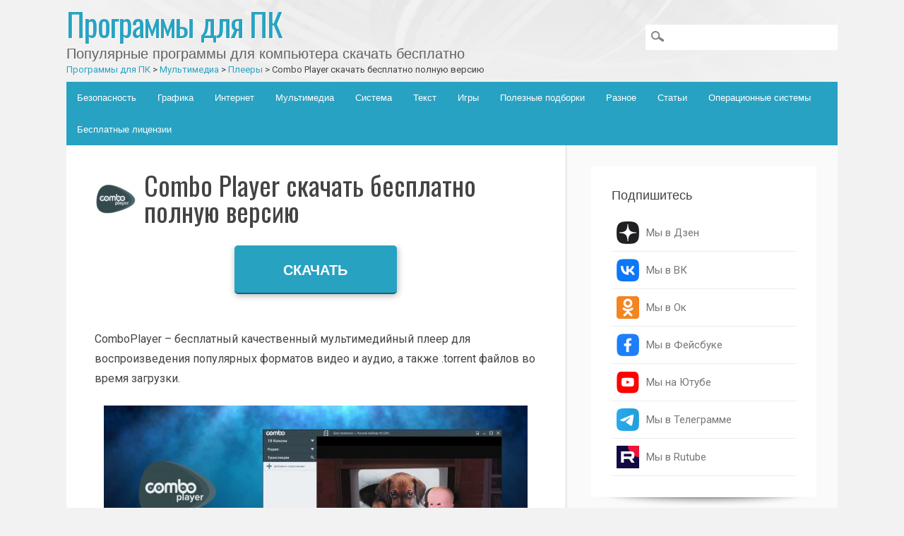

--- FILE ---
content_type: text/html; charset=UTF-8
request_url: https://boxprograms.info/combo-player
body_size: 30435
content:
<!DOCTYPE html>
<html dir="ltr" lang="ru-RU" class="no-js">
<head>
<script async custom-element="amp-auto-ads"
        src="https://cdn.ampproject.org/v0/amp-auto-ads-0.1.js">
</script>
<meta charset="UTF-8" />
<meta name="viewport" content="width=device-width" />
<meta name="viewport" content="width=device-width, initial-scale=1.0">

<link rel="profile" href="http://gmpg.org/xfn/11" />
<link rel="pingback" href="https://boxprograms.info/xmlrpc.php" />
<link rel="icon" href="https://boxprograms.info/favicon.ico" type="image/x-icon">
<link href="https://fonts.googleapis.com/css?family=Oswald:400,700|Roboto:400,500,700&display=swap" rel="stylesheet">
<link href="/wp-content/themes/media-maven/installpack.css" rel="stylesheet">
	<style>img:is([sizes="auto" i], [sizes^="auto," i]) { contain-intrinsic-size: 3000px 1500px }</style>
	
		<!-- All in One SEO 4.8.5 - aioseo.com -->
		<title>Combo Player скачать бесплатно русская версия для Windows</title>
	<meta name="description" content="Скачать программу Combo Player бесплатно на русском языке для Windows 7, 10, 8, XP, Vista - удобный шустрый плеер для просмотра видео фалов, а так же онлайн ТВ, радио и урл трансляций." />
	<meta name="robots" content="max-image-preview:large" />
	<meta name="author" content="admin"/>
	<meta name="msvalidate.01" content="o_UR6o2oZYJk46PbCX9vcEWDqrbm5PnCS4Y8DAYy6B4" />
	<meta name="p:domain_verify" content="f04229784190890e6b2da93729392933" />
	<meta name="yandex-verification" content="4e27d8ee68cccad5" />
	<meta name="keywords" content="combo player русская версия,combo player на русском,combo player для windows,combo player новая версия,combo player для пк,combo player последняя версия" />
	<link rel="canonical" href="https://boxprograms.info/combo-player" />
	<meta name="generator" content="All in One SEO (AIOSEO) 4.8.5" />
		<script type="application/ld+json" class="aioseo-schema">
			{"@context":"https:\/\/schema.org","@graph":[{"@type":"Article","@id":"https:\/\/boxprograms.info\/combo-player#article","name":"Combo Player \u0441\u043a\u0430\u0447\u0430\u0442\u044c \u0431\u0435\u0441\u043f\u043b\u0430\u0442\u043d\u043e \u0440\u0443\u0441\u0441\u043a\u0430\u044f \u0432\u0435\u0440\u0441\u0438\u044f \u0434\u043b\u044f Windows","headline":"Combo Player \u0441\u043a\u0430\u0447\u0430\u0442\u044c \u0431\u0435\u0441\u043f\u043b\u0430\u0442\u043d\u043e \u043f\u043e\u043b\u043d\u0443\u044e \u0432\u0435\u0440\u0441\u0438\u044e","author":{"@id":"https:\/\/boxprograms.info\/author\/admin#author"},"publisher":{"@id":"https:\/\/boxprograms.info\/#organization"},"image":{"@type":"ImageObject","url":"https:\/\/boxprograms.info\/wp-content\/uploads\/2019\/04\/comboplayer-logo.png","width":256,"height":256},"datePublished":"2019-04-15T10:24:56+03:00","dateModified":"2023-03-10T13:39:33+03:00","inLanguage":"ru-RU","commentCount":3,"mainEntityOfPage":{"@id":"https:\/\/boxprograms.info\/combo-player#webpage"},"isPartOf":{"@id":"https:\/\/boxprograms.info\/combo-player#webpage"},"articleSection":"\u041f\u043b\u0435\u0435\u0440\u044b"},{"@type":"BreadcrumbList","@id":"https:\/\/boxprograms.info\/combo-player#breadcrumblist","itemListElement":[{"@type":"ListItem","@id":"https:\/\/boxprograms.info#listItem","position":1,"name":"Home","item":"https:\/\/boxprograms.info","nextItem":{"@type":"ListItem","@id":"https:\/\/boxprograms.info\/multimedia#listItem","name":"\u041c\u0443\u043b\u044c\u0442\u0438\u043c\u0435\u0434\u0438\u0430"}},{"@type":"ListItem","@id":"https:\/\/boxprograms.info\/multimedia#listItem","position":2,"name":"\u041c\u0443\u043b\u044c\u0442\u0438\u043c\u0435\u0434\u0438\u0430","item":"https:\/\/boxprograms.info\/multimedia","nextItem":{"@type":"ListItem","@id":"https:\/\/boxprograms.info\/multimedia\/pleery#listItem","name":"\u041f\u043b\u0435\u0435\u0440\u044b"},"previousItem":{"@type":"ListItem","@id":"https:\/\/boxprograms.info#listItem","name":"Home"}},{"@type":"ListItem","@id":"https:\/\/boxprograms.info\/multimedia\/pleery#listItem","position":3,"name":"\u041f\u043b\u0435\u0435\u0440\u044b","item":"https:\/\/boxprograms.info\/multimedia\/pleery","nextItem":{"@type":"ListItem","@id":"https:\/\/boxprograms.info\/combo-player#listItem","name":"Combo Player \u0441\u043a\u0430\u0447\u0430\u0442\u044c \u0431\u0435\u0441\u043f\u043b\u0430\u0442\u043d\u043e \u043f\u043e\u043b\u043d\u0443\u044e \u0432\u0435\u0440\u0441\u0438\u044e"},"previousItem":{"@type":"ListItem","@id":"https:\/\/boxprograms.info\/multimedia#listItem","name":"\u041c\u0443\u043b\u044c\u0442\u0438\u043c\u0435\u0434\u0438\u0430"}},{"@type":"ListItem","@id":"https:\/\/boxprograms.info\/combo-player#listItem","position":4,"name":"Combo Player \u0441\u043a\u0430\u0447\u0430\u0442\u044c \u0431\u0435\u0441\u043f\u043b\u0430\u0442\u043d\u043e \u043f\u043e\u043b\u043d\u0443\u044e \u0432\u0435\u0440\u0441\u0438\u044e","previousItem":{"@type":"ListItem","@id":"https:\/\/boxprograms.info\/multimedia\/pleery#listItem","name":"\u041f\u043b\u0435\u0435\u0440\u044b"}}]},{"@type":"Organization","@id":"https:\/\/boxprograms.info\/#organization","name":"boxprograms.info","description":"\u041f\u043e\u043f\u0443\u043b\u044f\u0440\u043d\u044b\u0435 \u043f\u0440\u043e\u0433\u0440\u0430\u043c\u043c\u044b \u0434\u043b\u044f \u043a\u043e\u043c\u043f\u044c\u044e\u0442\u0435\u0440\u0430 \u0441\u043a\u0430\u0447\u0430\u0442\u044c \u0431\u0435\u0441\u043f\u043b\u0430\u0442\u043d\u043e","url":"https:\/\/boxprograms.info\/","logo":{"@type":"ImageObject","url":"https:\/\/boxprograms.info\/wp-content\/uploads\/2018\/12\/BOXprograms-favicon.png","@id":"https:\/\/boxprograms.info\/combo-player\/#organizationLogo","width":256,"height":299},"image":{"@id":"https:\/\/boxprograms.info\/combo-player\/#organizationLogo"}},{"@type":"Person","@id":"https:\/\/boxprograms.info\/author\/admin#author","url":"https:\/\/boxprograms.info\/author\/admin","name":"admin","image":{"@type":"ImageObject","@id":"https:\/\/boxprograms.info\/combo-player#authorImage","url":"https:\/\/secure.gravatar.com\/avatar\/11374897ec74a221f7ed1b5c9814300666ac9d2090fb62b1446ec4c01e52dc8b?s=96&d=wavatar&r=g","width":96,"height":96,"caption":"admin"}},{"@type":"WebPage","@id":"https:\/\/boxprograms.info\/combo-player#webpage","url":"https:\/\/boxprograms.info\/combo-player","name":"Combo Player \u0441\u043a\u0430\u0447\u0430\u0442\u044c \u0431\u0435\u0441\u043f\u043b\u0430\u0442\u043d\u043e \u0440\u0443\u0441\u0441\u043a\u0430\u044f \u0432\u0435\u0440\u0441\u0438\u044f \u0434\u043b\u044f Windows","description":"\u0421\u043a\u0430\u0447\u0430\u0442\u044c \u043f\u0440\u043e\u0433\u0440\u0430\u043c\u043c\u0443 Combo Player \u0431\u0435\u0441\u043f\u043b\u0430\u0442\u043d\u043e \u043d\u0430 \u0440\u0443\u0441\u0441\u043a\u043e\u043c \u044f\u0437\u044b\u043a\u0435 \u0434\u043b\u044f Windows 7, 10, 8, XP, Vista - \u0443\u0434\u043e\u0431\u043d\u044b\u0439 \u0448\u0443\u0441\u0442\u0440\u044b\u0439 \u043f\u043b\u0435\u0435\u0440 \u0434\u043b\u044f \u043f\u0440\u043e\u0441\u043c\u043e\u0442\u0440\u0430 \u0432\u0438\u0434\u0435\u043e \u0444\u0430\u043b\u043e\u0432, \u0430 \u0442\u0430\u043a \u0436\u0435 \u043e\u043d\u043b\u0430\u0439\u043d \u0422\u0412, \u0440\u0430\u0434\u0438\u043e \u0438 \u0443\u0440\u043b \u0442\u0440\u0430\u043d\u0441\u043b\u044f\u0446\u0438\u0439.","inLanguage":"ru-RU","isPartOf":{"@id":"https:\/\/boxprograms.info\/#website"},"breadcrumb":{"@id":"https:\/\/boxprograms.info\/combo-player#breadcrumblist"},"author":{"@id":"https:\/\/boxprograms.info\/author\/admin#author"},"creator":{"@id":"https:\/\/boxprograms.info\/author\/admin#author"},"image":{"@type":"ImageObject","url":"https:\/\/boxprograms.info\/wp-content\/uploads\/2019\/04\/comboplayer-logo.png","@id":"https:\/\/boxprograms.info\/combo-player\/#mainImage","width":256,"height":256},"primaryImageOfPage":{"@id":"https:\/\/boxprograms.info\/combo-player#mainImage"},"datePublished":"2019-04-15T10:24:56+03:00","dateModified":"2023-03-10T13:39:33+03:00"},{"@type":"WebSite","@id":"https:\/\/boxprograms.info\/#website","url":"https:\/\/boxprograms.info\/","name":"\u041f\u0440\u043e\u0433\u0440\u0430\u043c\u043c\u044b \u0434\u043b\u044f \u041f\u041a","description":"\u041f\u043e\u043f\u0443\u043b\u044f\u0440\u043d\u044b\u0435 \u043f\u0440\u043e\u0433\u0440\u0430\u043c\u043c\u044b \u0434\u043b\u044f \u043a\u043e\u043c\u043f\u044c\u044e\u0442\u0435\u0440\u0430 \u0441\u043a\u0430\u0447\u0430\u0442\u044c \u0431\u0435\u0441\u043f\u043b\u0430\u0442\u043d\u043e","inLanguage":"ru-RU","publisher":{"@id":"https:\/\/boxprograms.info\/#organization"}}]}
		</script>
		<script type="text/javascript">
			(function(c,l,a,r,i,t,y){
			c[a]=c[a]||function(){(c[a].q=c[a].q||[]).push(arguments)};t=l.createElement(r);t.async=1;
			t.src="https://www.clarity.ms/tag/"+i+"?ref=aioseo";y=l.getElementsByTagName(r)[0];y.parentNode.insertBefore(t,y);
		})(window, document, "clarity", "script", "lc4rz06wht");
		</script>
		<!-- All in One SEO -->

<link rel='dns-prefetch' href='//static.addtoany.com' />
<link rel='dns-prefetch' href='//platform-api.sharethis.com' />
<link rel='dns-prefetch' href='//www.googletagmanager.com' />
<link rel="alternate" type="application/rss+xml" title="Программы для ПК &raquo; Лента" href="https://boxprograms.info/feed" />
<link rel="alternate" type="application/rss+xml" title="Программы для ПК &raquo; Лента комментариев" href="https://boxprograms.info/comments/feed" />
<link rel="alternate" type="application/rss+xml" title="Программы для ПК &raquo; Лента комментариев к &laquo;Combo Player скачать бесплатно полную версию&raquo;" href="https://boxprograms.info/combo-player/feed" />
<script type="text/javascript">
/* <![CDATA[ */
window._wpemojiSettings = {"baseUrl":"https:\/\/s.w.org\/images\/core\/emoji\/16.0.1\/72x72\/","ext":".png","svgUrl":"https:\/\/s.w.org\/images\/core\/emoji\/16.0.1\/svg\/","svgExt":".svg","source":{"concatemoji":"https:\/\/boxprograms.info\/wp-includes\/js\/wp-emoji-release.min.js?ver=6.8.2"}};
/*! This file is auto-generated */
!function(s,n){var o,i,e;function c(e){try{var t={supportTests:e,timestamp:(new Date).valueOf()};sessionStorage.setItem(o,JSON.stringify(t))}catch(e){}}function p(e,t,n){e.clearRect(0,0,e.canvas.width,e.canvas.height),e.fillText(t,0,0);var t=new Uint32Array(e.getImageData(0,0,e.canvas.width,e.canvas.height).data),a=(e.clearRect(0,0,e.canvas.width,e.canvas.height),e.fillText(n,0,0),new Uint32Array(e.getImageData(0,0,e.canvas.width,e.canvas.height).data));return t.every(function(e,t){return e===a[t]})}function u(e,t){e.clearRect(0,0,e.canvas.width,e.canvas.height),e.fillText(t,0,0);for(var n=e.getImageData(16,16,1,1),a=0;a<n.data.length;a++)if(0!==n.data[a])return!1;return!0}function f(e,t,n,a){switch(t){case"flag":return n(e,"\ud83c\udff3\ufe0f\u200d\u26a7\ufe0f","\ud83c\udff3\ufe0f\u200b\u26a7\ufe0f")?!1:!n(e,"\ud83c\udde8\ud83c\uddf6","\ud83c\udde8\u200b\ud83c\uddf6")&&!n(e,"\ud83c\udff4\udb40\udc67\udb40\udc62\udb40\udc65\udb40\udc6e\udb40\udc67\udb40\udc7f","\ud83c\udff4\u200b\udb40\udc67\u200b\udb40\udc62\u200b\udb40\udc65\u200b\udb40\udc6e\u200b\udb40\udc67\u200b\udb40\udc7f");case"emoji":return!a(e,"\ud83e\udedf")}return!1}function g(e,t,n,a){var r="undefined"!=typeof WorkerGlobalScope&&self instanceof WorkerGlobalScope?new OffscreenCanvas(300,150):s.createElement("canvas"),o=r.getContext("2d",{willReadFrequently:!0}),i=(o.textBaseline="top",o.font="600 32px Arial",{});return e.forEach(function(e){i[e]=t(o,e,n,a)}),i}function t(e){var t=s.createElement("script");t.src=e,t.defer=!0,s.head.appendChild(t)}"undefined"!=typeof Promise&&(o="wpEmojiSettingsSupports",i=["flag","emoji"],n.supports={everything:!0,everythingExceptFlag:!0},e=new Promise(function(e){s.addEventListener("DOMContentLoaded",e,{once:!0})}),new Promise(function(t){var n=function(){try{var e=JSON.parse(sessionStorage.getItem(o));if("object"==typeof e&&"number"==typeof e.timestamp&&(new Date).valueOf()<e.timestamp+604800&&"object"==typeof e.supportTests)return e.supportTests}catch(e){}return null}();if(!n){if("undefined"!=typeof Worker&&"undefined"!=typeof OffscreenCanvas&&"undefined"!=typeof URL&&URL.createObjectURL&&"undefined"!=typeof Blob)try{var e="postMessage("+g.toString()+"("+[JSON.stringify(i),f.toString(),p.toString(),u.toString()].join(",")+"));",a=new Blob([e],{type:"text/javascript"}),r=new Worker(URL.createObjectURL(a),{name:"wpTestEmojiSupports"});return void(r.onmessage=function(e){c(n=e.data),r.terminate(),t(n)})}catch(e){}c(n=g(i,f,p,u))}t(n)}).then(function(e){for(var t in e)n.supports[t]=e[t],n.supports.everything=n.supports.everything&&n.supports[t],"flag"!==t&&(n.supports.everythingExceptFlag=n.supports.everythingExceptFlag&&n.supports[t]);n.supports.everythingExceptFlag=n.supports.everythingExceptFlag&&!n.supports.flag,n.DOMReady=!1,n.readyCallback=function(){n.DOMReady=!0}}).then(function(){return e}).then(function(){var e;n.supports.everything||(n.readyCallback(),(e=n.source||{}).concatemoji?t(e.concatemoji):e.wpemoji&&e.twemoji&&(t(e.twemoji),t(e.wpemoji)))}))}((window,document),window._wpemojiSettings);
/* ]]> */
</script>
<link rel='stylesheet' id='hugeit-lightbox-css-css' href='https://boxprograms.info/wp-content/plugins/lightbox/css/frontend/lightbox.css?ver=6.8.2' type='text/css' media='all' />
<style id='wp-emoji-styles-inline-css' type='text/css'>

	img.wp-smiley, img.emoji {
		display: inline !important;
		border: none !important;
		box-shadow: none !important;
		height: 1em !important;
		width: 1em !important;
		margin: 0 0.07em !important;
		vertical-align: -0.1em !important;
		background: none !important;
		padding: 0 !important;
	}
</style>
<link rel='stylesheet' id='wp-block-library-css' href='https://boxprograms.info/wp-includes/css/dist/block-library/style.min.css?ver=6.8.2' type='text/css' media='all' />
<style id='classic-theme-styles-inline-css' type='text/css'>
/*! This file is auto-generated */
.wp-block-button__link{color:#fff;background-color:#32373c;border-radius:9999px;box-shadow:none;text-decoration:none;padding:calc(.667em + 2px) calc(1.333em + 2px);font-size:1.125em}.wp-block-file__button{background:#32373c;color:#fff;text-decoration:none}
</style>
<style id='global-styles-inline-css' type='text/css'>
:root{--wp--preset--aspect-ratio--square: 1;--wp--preset--aspect-ratio--4-3: 4/3;--wp--preset--aspect-ratio--3-4: 3/4;--wp--preset--aspect-ratio--3-2: 3/2;--wp--preset--aspect-ratio--2-3: 2/3;--wp--preset--aspect-ratio--16-9: 16/9;--wp--preset--aspect-ratio--9-16: 9/16;--wp--preset--color--black: #000000;--wp--preset--color--cyan-bluish-gray: #abb8c3;--wp--preset--color--white: #ffffff;--wp--preset--color--pale-pink: #f78da7;--wp--preset--color--vivid-red: #cf2e2e;--wp--preset--color--luminous-vivid-orange: #ff6900;--wp--preset--color--luminous-vivid-amber: #fcb900;--wp--preset--color--light-green-cyan: #7bdcb5;--wp--preset--color--vivid-green-cyan: #00d084;--wp--preset--color--pale-cyan-blue: #8ed1fc;--wp--preset--color--vivid-cyan-blue: #0693e3;--wp--preset--color--vivid-purple: #9b51e0;--wp--preset--gradient--vivid-cyan-blue-to-vivid-purple: linear-gradient(135deg,rgba(6,147,227,1) 0%,rgb(155,81,224) 100%);--wp--preset--gradient--light-green-cyan-to-vivid-green-cyan: linear-gradient(135deg,rgb(122,220,180) 0%,rgb(0,208,130) 100%);--wp--preset--gradient--luminous-vivid-amber-to-luminous-vivid-orange: linear-gradient(135deg,rgba(252,185,0,1) 0%,rgba(255,105,0,1) 100%);--wp--preset--gradient--luminous-vivid-orange-to-vivid-red: linear-gradient(135deg,rgba(255,105,0,1) 0%,rgb(207,46,46) 100%);--wp--preset--gradient--very-light-gray-to-cyan-bluish-gray: linear-gradient(135deg,rgb(238,238,238) 0%,rgb(169,184,195) 100%);--wp--preset--gradient--cool-to-warm-spectrum: linear-gradient(135deg,rgb(74,234,220) 0%,rgb(151,120,209) 20%,rgb(207,42,186) 40%,rgb(238,44,130) 60%,rgb(251,105,98) 80%,rgb(254,248,76) 100%);--wp--preset--gradient--blush-light-purple: linear-gradient(135deg,rgb(255,206,236) 0%,rgb(152,150,240) 100%);--wp--preset--gradient--blush-bordeaux: linear-gradient(135deg,rgb(254,205,165) 0%,rgb(254,45,45) 50%,rgb(107,0,62) 100%);--wp--preset--gradient--luminous-dusk: linear-gradient(135deg,rgb(255,203,112) 0%,rgb(199,81,192) 50%,rgb(65,88,208) 100%);--wp--preset--gradient--pale-ocean: linear-gradient(135deg,rgb(255,245,203) 0%,rgb(182,227,212) 50%,rgb(51,167,181) 100%);--wp--preset--gradient--electric-grass: linear-gradient(135deg,rgb(202,248,128) 0%,rgb(113,206,126) 100%);--wp--preset--gradient--midnight: linear-gradient(135deg,rgb(2,3,129) 0%,rgb(40,116,252) 100%);--wp--preset--font-size--small: 13px;--wp--preset--font-size--medium: 20px;--wp--preset--font-size--large: 36px;--wp--preset--font-size--x-large: 42px;--wp--preset--spacing--20: 0.44rem;--wp--preset--spacing--30: 0.67rem;--wp--preset--spacing--40: 1rem;--wp--preset--spacing--50: 1.5rem;--wp--preset--spacing--60: 2.25rem;--wp--preset--spacing--70: 3.38rem;--wp--preset--spacing--80: 5.06rem;--wp--preset--shadow--natural: 6px 6px 9px rgba(0, 0, 0, 0.2);--wp--preset--shadow--deep: 12px 12px 50px rgba(0, 0, 0, 0.4);--wp--preset--shadow--sharp: 6px 6px 0px rgba(0, 0, 0, 0.2);--wp--preset--shadow--outlined: 6px 6px 0px -3px rgba(255, 255, 255, 1), 6px 6px rgba(0, 0, 0, 1);--wp--preset--shadow--crisp: 6px 6px 0px rgba(0, 0, 0, 1);}:where(.is-layout-flex){gap: 0.5em;}:where(.is-layout-grid){gap: 0.5em;}body .is-layout-flex{display: flex;}.is-layout-flex{flex-wrap: wrap;align-items: center;}.is-layout-flex > :is(*, div){margin: 0;}body .is-layout-grid{display: grid;}.is-layout-grid > :is(*, div){margin: 0;}:where(.wp-block-columns.is-layout-flex){gap: 2em;}:where(.wp-block-columns.is-layout-grid){gap: 2em;}:where(.wp-block-post-template.is-layout-flex){gap: 1.25em;}:where(.wp-block-post-template.is-layout-grid){gap: 1.25em;}.has-black-color{color: var(--wp--preset--color--black) !important;}.has-cyan-bluish-gray-color{color: var(--wp--preset--color--cyan-bluish-gray) !important;}.has-white-color{color: var(--wp--preset--color--white) !important;}.has-pale-pink-color{color: var(--wp--preset--color--pale-pink) !important;}.has-vivid-red-color{color: var(--wp--preset--color--vivid-red) !important;}.has-luminous-vivid-orange-color{color: var(--wp--preset--color--luminous-vivid-orange) !important;}.has-luminous-vivid-amber-color{color: var(--wp--preset--color--luminous-vivid-amber) !important;}.has-light-green-cyan-color{color: var(--wp--preset--color--light-green-cyan) !important;}.has-vivid-green-cyan-color{color: var(--wp--preset--color--vivid-green-cyan) !important;}.has-pale-cyan-blue-color{color: var(--wp--preset--color--pale-cyan-blue) !important;}.has-vivid-cyan-blue-color{color: var(--wp--preset--color--vivid-cyan-blue) !important;}.has-vivid-purple-color{color: var(--wp--preset--color--vivid-purple) !important;}.has-black-background-color{background-color: var(--wp--preset--color--black) !important;}.has-cyan-bluish-gray-background-color{background-color: var(--wp--preset--color--cyan-bluish-gray) !important;}.has-white-background-color{background-color: var(--wp--preset--color--white) !important;}.has-pale-pink-background-color{background-color: var(--wp--preset--color--pale-pink) !important;}.has-vivid-red-background-color{background-color: var(--wp--preset--color--vivid-red) !important;}.has-luminous-vivid-orange-background-color{background-color: var(--wp--preset--color--luminous-vivid-orange) !important;}.has-luminous-vivid-amber-background-color{background-color: var(--wp--preset--color--luminous-vivid-amber) !important;}.has-light-green-cyan-background-color{background-color: var(--wp--preset--color--light-green-cyan) !important;}.has-vivid-green-cyan-background-color{background-color: var(--wp--preset--color--vivid-green-cyan) !important;}.has-pale-cyan-blue-background-color{background-color: var(--wp--preset--color--pale-cyan-blue) !important;}.has-vivid-cyan-blue-background-color{background-color: var(--wp--preset--color--vivid-cyan-blue) !important;}.has-vivid-purple-background-color{background-color: var(--wp--preset--color--vivid-purple) !important;}.has-black-border-color{border-color: var(--wp--preset--color--black) !important;}.has-cyan-bluish-gray-border-color{border-color: var(--wp--preset--color--cyan-bluish-gray) !important;}.has-white-border-color{border-color: var(--wp--preset--color--white) !important;}.has-pale-pink-border-color{border-color: var(--wp--preset--color--pale-pink) !important;}.has-vivid-red-border-color{border-color: var(--wp--preset--color--vivid-red) !important;}.has-luminous-vivid-orange-border-color{border-color: var(--wp--preset--color--luminous-vivid-orange) !important;}.has-luminous-vivid-amber-border-color{border-color: var(--wp--preset--color--luminous-vivid-amber) !important;}.has-light-green-cyan-border-color{border-color: var(--wp--preset--color--light-green-cyan) !important;}.has-vivid-green-cyan-border-color{border-color: var(--wp--preset--color--vivid-green-cyan) !important;}.has-pale-cyan-blue-border-color{border-color: var(--wp--preset--color--pale-cyan-blue) !important;}.has-vivid-cyan-blue-border-color{border-color: var(--wp--preset--color--vivid-cyan-blue) !important;}.has-vivid-purple-border-color{border-color: var(--wp--preset--color--vivid-purple) !important;}.has-vivid-cyan-blue-to-vivid-purple-gradient-background{background: var(--wp--preset--gradient--vivid-cyan-blue-to-vivid-purple) !important;}.has-light-green-cyan-to-vivid-green-cyan-gradient-background{background: var(--wp--preset--gradient--light-green-cyan-to-vivid-green-cyan) !important;}.has-luminous-vivid-amber-to-luminous-vivid-orange-gradient-background{background: var(--wp--preset--gradient--luminous-vivid-amber-to-luminous-vivid-orange) !important;}.has-luminous-vivid-orange-to-vivid-red-gradient-background{background: var(--wp--preset--gradient--luminous-vivid-orange-to-vivid-red) !important;}.has-very-light-gray-to-cyan-bluish-gray-gradient-background{background: var(--wp--preset--gradient--very-light-gray-to-cyan-bluish-gray) !important;}.has-cool-to-warm-spectrum-gradient-background{background: var(--wp--preset--gradient--cool-to-warm-spectrum) !important;}.has-blush-light-purple-gradient-background{background: var(--wp--preset--gradient--blush-light-purple) !important;}.has-blush-bordeaux-gradient-background{background: var(--wp--preset--gradient--blush-bordeaux) !important;}.has-luminous-dusk-gradient-background{background: var(--wp--preset--gradient--luminous-dusk) !important;}.has-pale-ocean-gradient-background{background: var(--wp--preset--gradient--pale-ocean) !important;}.has-electric-grass-gradient-background{background: var(--wp--preset--gradient--electric-grass) !important;}.has-midnight-gradient-background{background: var(--wp--preset--gradient--midnight) !important;}.has-small-font-size{font-size: var(--wp--preset--font-size--small) !important;}.has-medium-font-size{font-size: var(--wp--preset--font-size--medium) !important;}.has-large-font-size{font-size: var(--wp--preset--font-size--large) !important;}.has-x-large-font-size{font-size: var(--wp--preset--font-size--x-large) !important;}
:where(.wp-block-post-template.is-layout-flex){gap: 1.25em;}:where(.wp-block-post-template.is-layout-grid){gap: 1.25em;}
:where(.wp-block-columns.is-layout-flex){gap: 2em;}:where(.wp-block-columns.is-layout-grid){gap: 2em;}
:root :where(.wp-block-pullquote){font-size: 1.5em;line-height: 1.6;}
</style>
<link rel='stylesheet' id='rpt_front_style-css' href='https://boxprograms.info/wp-content/plugins/related-posts-thumbnails/assets/css/front.css?ver=1.9.0' type='text/css' media='all' />
<link rel='stylesheet' id='share-this-share-buttons-sticky-css' href='https://boxprograms.info/wp-content/plugins/sharethis-share-buttons/css/mu-style.css?ver=1755191125' type='text/css' media='all' />
<link rel='stylesheet' id='wp-postratings-css' href='https://boxprograms.info/wp-content/plugins/wp-postratings/css/postratings-css.css?ver=1.91.2' type='text/css' media='all' />
<link rel='stylesheet' id='mediamaven_style-css' href='https://boxprograms.info/wp-content/themes/media-maven/style.css?ver=6.8.2' type='text/css' media='all' />
<link rel='stylesheet' id='tablepress-default-css' href='https://boxprograms.info/wp-content/plugins/tablepress/css/build/default.css?ver=3.1.3' type='text/css' media='all' />
<link rel='stylesheet' id='addtoany-css' href='https://boxprograms.info/wp-content/plugins/add-to-any/addtoany.min.css?ver=1.16' type='text/css' media='all' />
<script type="text/javascript" src="https://boxprograms.info/wp-includes/js/jquery/jquery.min.js?ver=3.7.1" id="jquery-core-js"></script>
<script type="text/javascript" src="https://boxprograms.info/wp-includes/js/jquery/jquery-migrate.min.js?ver=3.4.1" id="jquery-migrate-js"></script>
<script type="text/javascript" src="https://boxprograms.info/wp-content/plugins/lightbox/js/frontend/froogaloop2.min.js?ver=6.8.2" id="hugeit-froogaloop-js-js"></script>
<script type="text/javascript" id="addtoany-core-js-before">
/* <![CDATA[ */
window.a2a_config=window.a2a_config||{};a2a_config.callbacks=[];a2a_config.overlays=[];a2a_config.templates={};a2a_localize = {
	Share: "Отправить",
	Save: "Сохранить",
	Subscribe: "Подписаться",
	Email: "E-mail",
	Bookmark: "В закладки!",
	ShowAll: "Показать все",
	ShowLess: "Показать остальное",
	FindServices: "Найти сервис(ы)",
	FindAnyServiceToAddTo: "Найти сервис и добавить",
	PoweredBy: "Работает на",
	ShareViaEmail: "Поделиться по электронной почте",
	SubscribeViaEmail: "Подписаться по электронной почте",
	BookmarkInYourBrowser: "Добавить в закладки",
	BookmarkInstructions: "Нажмите Ctrl+D или \u2318+D, чтобы добавить страницу в закладки",
	AddToYourFavorites: "Добавить в Избранное",
	SendFromWebOrProgram: "Отправлять с любого email-адреса или email-программы",
	EmailProgram: "Почтовая программа",
	More: "Подробнее&#8230;",
	ThanksForSharing: "Спасибо, что поделились!",
	ThanksForFollowing: "Спасибо за подписку!"
};
/* ]]> */
</script>
<script type="text/javascript" defer src="https://static.addtoany.com/menu/page.js" id="addtoany-core-js"></script>
<script type="text/javascript" defer src="https://boxprograms.info/wp-content/plugins/add-to-any/addtoany.min.js?ver=1.1" id="addtoany-jquery-js"></script>
<script type="text/javascript" src="//platform-api.sharethis.com/js/sharethis.js?ver=2.3.6#property=64ef09d97373fd001949dd2b&amp;product=sticky-buttons&amp;source=sharethis-share-buttons-wordpress" id="share-this-share-buttons-mu-js"></script>
<script type="text/javascript" src="https://boxprograms.info/wp-content/themes/media-maven/library/js/modernizr-2.6.1.min.js?ver=2.6.1" id="modernizr-js"></script>
<script type="text/javascript" src="https://boxprograms.info/wp-content/themes/media-maven/library/js/scripts.js?ver=1.0.0" id="mediamaven_custom_js-js"></script>
<link rel="https://api.w.org/" href="https://boxprograms.info/wp-json/" /><link rel="alternate" title="JSON" type="application/json" href="https://boxprograms.info/wp-json/wp/v2/posts/3764" /><link rel="EditURI" type="application/rsd+xml" title="RSD" href="https://boxprograms.info/xmlrpc.php?rsd" />
<meta name="generator" content="WordPress 6.8.2" />
<link rel='shortlink' href='https://boxprograms.info/?p=3764' />
<link rel="alternate" title="oEmbed (JSON)" type="application/json+oembed" href="https://boxprograms.info/wp-json/oembed/1.0/embed?url=https%3A%2F%2Fboxprograms.info%2Fcombo-player" />
<link rel="alternate" title="oEmbed (XML)" type="text/xml+oembed" href="https://boxprograms.info/wp-json/oembed/1.0/embed?url=https%3A%2F%2Fboxprograms.info%2Fcombo-player&#038;format=xml" />
<meta name="generator" content="Site Kit by Google 1.159.0" />        <style>
            #related_posts_thumbnails li {
                border-right: 1px solid#dddddd;
                background-color: #ffffff            }

            #related_posts_thumbnails li:hover {
                background-color: #eeeeee;
            }

            .relpost_content {
                font-size: 12px;
                color: #333333;
            }

            .relpost-block-single {
                background-color: #ffffff;
                border-right: 1px solid#dddddd;
                border-left: 1px solid#dddddd;
                margin-right: -1px;
            }

            .relpost-block-single:hover {
                background-color: #eeeeee;
            }
        </style>

        <style type="text/css">.broken_link, a.broken_link {
	text-decoration: line-through;
}</style><link rel="icon" href="https://boxprograms.info/wp-content/uploads/2018/12/cropped-favicon-32x32.png" sizes="32x32" />
<link rel="icon" href="https://boxprograms.info/wp-content/uploads/2018/12/cropped-favicon-192x192.png" sizes="192x192" />
<link rel="apple-touch-icon" href="https://boxprograms.info/wp-content/uploads/2018/12/cropped-favicon-180x180.png" />
<meta name="msapplication-TileImage" content="https://boxprograms.info/wp-content/uploads/2018/12/cropped-favicon-270x270.png" />
</head>

<body class="wp-singular post-template-default single single-post postid-3764 single-format-standard wp-theme-media-maven sp-easy-accordion-enabled single-author">
<div id="container">
	<header id="branding" role="banner">
      <div id="inner-header" class="clearfix">
		<hgroup id="site-heading">
			<div id="site-title"><a href="https://boxprograms.info/" title="Программы для ПК" rel="home">Программы для ПК</a>
			</div>
						<div id="site-description">Популярные программы для компьютера скачать бесплатно</div>
			<div class="breadcrumbs" typeof="BreadcrumbList" vocab="https://schema.org/"><!-- Breadcrumb NavXT 7.4.1 -->
<span property="item" typeof="ListItem"><a property="item" typeof="WebPage" title="Go to Программы для ПК." href="https://boxprograms.info" class="home"><span property="name">Программы для ПК</span></a><meta property="position" content="1"></span> &gt; <span property="itemListElement" typeof="ListItem"><a property="item" typeof="WebPage" title="Go to the Мультимедиа category archives." href="https://boxprograms.info/multimedia" class="taxonomy category"><span property="name">Мультимедиа</span></a><meta property="position" content="2"></span> &gt; <span property="itemListElement" typeof="ListItem"><a property="item" typeof="WebPage" title="Go to the Плееры category archives." href="https://boxprograms.info/multimedia/pleery" class="taxonomy category"><span property="name">Плееры</span></a><meta property="position" content="3"></span> &gt; <span property="item" typeof="ListItem"><span property="name">Combo Player скачать бесплатно полную версию</span><meta property="position" content="4"></span></div>		</hgroup>

		<nav id="access" role="navigation">
			<h3 class="assistive-text section-heading">Главное меню</h3>
			<div class="skip-link screen-reader-text"><a href="#content" title="Skip to content">Skip to content</a></div>
			<div class="menu"><ul id="menu-bokovoe-menyu" class="menu"><li id="menu-item-1810" class="menu-item menu-item-type-custom menu-item-object-custom menu-item-has-children menu-item-1810"><a href="#">Безопасность</a>
<ul class="sub-menu">
	<li id="menu-item-120" class="menu-item menu-item-type-taxonomy menu-item-object-category menu-item-120"><a href="https://boxprograms.info/bezopasnost/antivirusy">Антивирусы</a></li>
	<li id="menu-item-121" class="menu-item menu-item-type-taxonomy menu-item-object-category menu-item-121"><a href="https://boxprograms.info/bezopasnost/antishpiony">Антишпионы</a></li>
	<li id="menu-item-122" class="menu-item menu-item-type-taxonomy menu-item-object-category menu-item-122"><a href="https://boxprograms.info/bezopasnost/paroli">Пароли</a></li>
	<li id="menu-item-123" class="menu-item menu-item-type-taxonomy menu-item-object-category menu-item-123"><a href="https://boxprograms.info/bezopasnost/fajervoly">Файерволы</a></li>
	<li id="menu-item-124" class="menu-item menu-item-type-taxonomy menu-item-object-category menu-item-124"><a href="https://boxprograms.info/bezopasnost/shifrovanie">Шифрование</a></li>
	<li id="menu-item-9808" class="menu-item menu-item-type-taxonomy menu-item-object-category menu-item-9808"><a href="https://boxprograms.info/bezopasnost/utility-bezopasnosti">Утилиты безопасности</a></li>
</ul>
</li>
<li id="menu-item-1854" class="menu-item menu-item-type-custom menu-item-object-custom menu-item-has-children menu-item-1854"><a href="#">Графика</a>
<ul class="sub-menu">
	<li id="menu-item-125" class="menu-item menu-item-type-taxonomy menu-item-object-category menu-item-125"><a href="https://boxprograms.info/grafika/graficheskie-redaktory">Редакторы</a></li>
	<li id="menu-item-126" class="menu-item menu-item-type-taxonomy menu-item-object-category menu-item-126"><a href="https://boxprograms.info/grafika/dizajn">Дизайн</a></li>
	<li id="menu-item-127" class="menu-item menu-item-type-taxonomy menu-item-object-category menu-item-127"><a href="https://boxprograms.info/grafika/konvertery">Конвертеры</a></li>
	<li id="menu-item-128" class="menu-item menu-item-type-taxonomy menu-item-object-category menu-item-128"><a href="https://boxprograms.info/grafika/prosmotr-izobrazhenij">Просмотр изображений</a></li>
</ul>
</li>
<li id="menu-item-1856" class="menu-item menu-item-type-custom menu-item-object-custom menu-item-has-children menu-item-1856"><a href="#">Интернет</a>
<ul class="sub-menu">
	<li id="menu-item-130" class="menu-item menu-item-type-taxonomy menu-item-object-category menu-item-130"><a href="https://boxprograms.info/internet/brauzery">Браузеры</a></li>
	<li id="menu-item-131" class="menu-item menu-item-type-taxonomy menu-item-object-category menu-item-131"><a href="https://boxprograms.info/internet/zagruzka">Загрузка</a></li>
	<li id="menu-item-11372" class="menu-item menu-item-type-taxonomy menu-item-object-category menu-item-11372"><a href="https://boxprograms.info/internet/oblachnye-hranilishha">Облачные хранилища</a></li>
	<li id="menu-item-132" class="menu-item menu-item-type-taxonomy menu-item-object-category menu-item-132"><a href="https://boxprograms.info/internet/obshhenie">Общение</a></li>
	<li id="menu-item-134" class="menu-item menu-item-type-taxonomy menu-item-object-category menu-item-134"><a href="https://boxprograms.info/internet/pochta">Почта</a></li>
	<li id="menu-item-136" class="menu-item menu-item-type-taxonomy menu-item-object-category menu-item-136"><a href="https://boxprograms.info/internet/socseti">Соцсети</a></li>
	<li id="menu-item-137" class="menu-item menu-item-type-taxonomy menu-item-object-category menu-item-137"><a href="https://boxprograms.info/internet/udalennyj-dostup">Удаленный доступ</a></li>
	<li id="menu-item-133" class="menu-item menu-item-type-taxonomy menu-item-object-category menu-item-133"><a href="https://boxprograms.info/internet/onlajn-radio">Онлайн радио</a></li>
</ul>
</li>
<li id="menu-item-1858" class="menu-item menu-item-type-custom menu-item-object-custom menu-item-has-children menu-item-1858"><a href="#">Мультимедиа</a>
<ul class="sub-menu">
	<li id="menu-item-145" class="menu-item menu-item-type-taxonomy menu-item-object-category current-post-ancestor current-menu-parent current-post-parent menu-item-145"><a href="https://boxprograms.info/multimedia/pleery">Плееры</a></li>
	<li id="menu-item-143" class="menu-item menu-item-type-taxonomy menu-item-object-category menu-item-143"><a href="https://boxprograms.info/multimedia/kodeki">Кодеки</a></li>
	<li id="menu-item-147" class="menu-item menu-item-type-taxonomy menu-item-object-category menu-item-147"><a href="https://boxprograms.info/multimedia/emuljatory-diskov">Эмуляторы дисков</a></li>
	<li id="menu-item-11586" class="menu-item menu-item-type-taxonomy menu-item-object-category menu-item-11586"><a href="https://boxprograms.info/multimedia/rekdaktory-audio">Редакторы аудио</a></li>
	<li id="menu-item-140" class="menu-item menu-item-type-taxonomy menu-item-object-category menu-item-140"><a href="https://boxprograms.info/multimedia/redaktory-video">Редакторы видео</a></li>
	<li id="menu-item-139" class="menu-item menu-item-type-taxonomy menu-item-object-category menu-item-139"><a href="https://boxprograms.info/multimedia/video-konvertery">Конвертеры</a></li>
	<li id="menu-item-10088" class="menu-item menu-item-type-taxonomy menu-item-object-category menu-item-10088"><a href="https://boxprograms.info/multimedia/skrinshoter">Скриншотер</a></li>
	<li id="menu-item-144" class="menu-item menu-item-type-taxonomy menu-item-object-category menu-item-144"><a href="https://boxprograms.info/multimedia/organajzery">Органайзеры</a></li>
	<li id="menu-item-11532" class="menu-item menu-item-type-taxonomy menu-item-object-category menu-item-11532"><a href="https://boxprograms.info/multimedia/zapis-video">Запись видео</a></li>
	<li id="menu-item-141" class="menu-item menu-item-type-taxonomy menu-item-object-category menu-item-141"><a href="https://boxprograms.info/multimedia/zapis-diskov">Запись дисков</a></li>
</ul>
</li>
<li id="menu-item-1860" class="menu-item menu-item-type-custom menu-item-object-custom menu-item-has-children menu-item-1860"><a href="#">Система</a>
<ul class="sub-menu">
	<li id="menu-item-149" class="menu-item menu-item-type-taxonomy menu-item-object-category menu-item-149"><a href="https://boxprograms.info/sistema/administrirovanie">Администрирование</a></li>
	<li id="menu-item-150" class="menu-item menu-item-type-taxonomy menu-item-object-category menu-item-150"><a href="https://boxprograms.info/sistema/arhivatory">Архиваторы</a></li>
	<li id="menu-item-151" class="menu-item menu-item-type-taxonomy menu-item-object-category menu-item-151"><a href="https://boxprograms.info/sistema/vosstanovlenie">Восстановление</a></li>
	<li id="menu-item-152" class="menu-item menu-item-type-taxonomy menu-item-object-category menu-item-152"><a href="https://boxprograms.info/sistema/drajvera">Драйвера</a></li>
	<li id="menu-item-153" class="menu-item menu-item-type-taxonomy menu-item-object-category menu-item-153"><a href="https://boxprograms.info/sistema/informaciya">Информация</a></li>
	<li id="menu-item-154" class="menu-item menu-item-type-taxonomy menu-item-object-category menu-item-154"><a href="https://boxprograms.info/sistema/navigacija">Навигация</a></li>
	<li id="menu-item-155" class="menu-item menu-item-type-taxonomy menu-item-object-category menu-item-155"><a href="https://boxprograms.info/sistema/optimizacija">Оптимизация</a></li>
	<li id="menu-item-146" class="menu-item menu-item-type-taxonomy menu-item-object-category menu-item-146"><a href="https://boxprograms.info/sistema/utility">Утилиты</a></li>
	<li id="menu-item-26330" class="menu-item menu-item-type-taxonomy menu-item-object-category menu-item-26330"><a href="https://boxprograms.info/sistema/razrabotchiky">Разработчику</a></li>
	<li id="menu-item-156" class="menu-item menu-item-type-taxonomy menu-item-object-category menu-item-156"><a href="https://boxprograms.info/sistema/rezervnoe-kopirovanie">Резервное копирование</a></li>
	<li id="menu-item-157" class="menu-item menu-item-type-taxonomy menu-item-object-category menu-item-157"><a href="https://boxprograms.info/sistema/sistemnye-utility">Сетевые утилиты</a></li>
	<li id="menu-item-6838" class="menu-item menu-item-type-taxonomy menu-item-object-category menu-item-6838"><a href="https://boxprograms.info/sistema/file-menedzhery">Файловые менеджеры</a></li>
	<li id="menu-item-26669" class="menu-item menu-item-type-taxonomy menu-item-object-category menu-item-26669"><a href="https://boxprograms.info/sistema/emulyatory-android">Эмуляторы андроид</a></li>
</ul>
</li>
<li id="menu-item-1862" class="menu-item menu-item-type-custom menu-item-object-custom menu-item-has-children menu-item-1862"><a href="#">Текст</a>
<ul class="sub-menu">
	<li id="menu-item-159" class="menu-item menu-item-type-taxonomy menu-item-object-category menu-item-159"><a href="https://boxprograms.info/tekst/perevodchiki">Переводчики</a></li>
	<li id="menu-item-160" class="menu-item menu-item-type-taxonomy menu-item-object-category menu-item-160"><a href="https://boxprograms.info/tekst/prosmotrshhiki">Просмотрщики</a></li>
	<li id="menu-item-161" class="menu-item menu-item-type-taxonomy menu-item-object-category menu-item-161"><a href="https://boxprograms.info/tekst/raspoznavanie">Распознавание</a></li>
	<li id="menu-item-162" class="menu-item menu-item-type-taxonomy menu-item-object-category menu-item-162"><a href="https://boxprograms.info/tekst/tekstovye-redaktory">Текстовые редакторы</a></li>
	<li id="menu-item-163" class="menu-item menu-item-type-taxonomy menu-item-object-category menu-item-163"><a href="https://boxprograms.info/tekst/chitalki">Читалки</a></li>
</ul>
</li>
<li id="menu-item-16440" class="menu-item menu-item-type-taxonomy menu-item-object-category menu-item-16440"><a href="https://boxprograms.info/igry">Игры</a></li>
<li id="menu-item-16441" class="menu-item menu-item-type-taxonomy menu-item-object-category menu-item-16441"><a href="https://boxprograms.info/poleznye-podborki">Полезные подборки</a></li>
<li id="menu-item-16442" class="menu-item menu-item-type-taxonomy menu-item-object-category menu-item-16442"><a href="https://boxprograms.info/raznoe">Разное</a></li>
<li id="menu-item-21570" class="menu-item menu-item-type-taxonomy menu-item-object-category menu-item-21570"><a href="https://boxprograms.info/articles">Статьи</a></li>
<li id="menu-item-25663" class="menu-item menu-item-type-taxonomy menu-item-object-category menu-item-25663"><a href="https://boxprograms.info/operacionnie-sistemy">Операционные системы</a></li>
<li id="menu-item-31324" class="menu-item menu-item-type-taxonomy menu-item-object-category menu-item-31324"><a href="https://boxprograms.info/besplatnye-licenzii">Бесплатные лицензии</a></li>
</ul></div>			<form role="search" method="get" id="searchform" class="searchform" action="https://boxprograms.info/">
				<div>
					<label class="screen-reader-text" for="s">Найти:</label>
					<input type="text" value="" name="s" id="s" />
					<input type="submit" id="searchsubmit" value="Поиск" />
				</div>
			</form>		</nav><!-- #access -->
        

      </div>


	</header><!-- #branding -->

    <div id="content" class="clearfix">
        
        <div id="main" class="col620 clearfix" role="main">

			
				


<article id="post-3764" class="post-3764 post type-post status-publish format-standard has-post-thumbnail hentry category-pleery">
	<header class="entry-header">
		<img width="90" height="90" src="https://boxprograms.info/wp-content/uploads/2019/04/comboplayer-logo-90x90.png" class="attachment-thumbnail size-thumbnail wp-post-image" alt="ComboPlayer последняя версия" title="ComboPlayer последняя версия" decoding="async" srcset="https://boxprograms.info/wp-content/uploads/2019/04/comboplayer-logo-90x90.png 90w, https://boxprograms.info/wp-content/uploads/2019/04/comboplayer-logo-150x150.png 150w, https://boxprograms.info/wp-content/uploads/2019/04/comboplayer-logo.png 256w" sizes="(max-width: 90px) 100vw, 90px" />		<h1 class="entry-title">Combo Player скачать бесплатно полную версию</h1>
		<div class="clear"></div>
	</header><!-- .entry-header -->
	
	<div class="entry-content post_content">
				<div class="with-download-buttons">
						<a href="#download-section" class="btn btn-to-download">
				<span class="dwld">Скачать </span>
			</a>
		</div>
				<div style="margin-top: 0px; margin-bottom: 0px;" class="sharethis-inline-share-buttons" ></div><p>ComboPlayer – бесплатный качественный мультимедийный плеер для воспроизведения популярных форматов видео и аудио, а также .torrent файлов во время загрузки.</p>
<p><a href="https://boxprograms.info/wp-content/uploads/2019/04/combo-player-obzor.jpg"><img fetchpriority="high" decoding="async" class="aligncenter wp-image-19659 size-medium" title="Обзор программы Combo Player на русском языке" src="https://boxprograms.info/wp-content/uploads/2019/04/combo-player-obzor-600x338.jpg" alt="Обзор программы Combo Player на русском языке" width="600" height="338" srcset="https://boxprograms.info/wp-content/uploads/2019/04/combo-player-obzor-600x338.jpg 600w, https://boxprograms.info/wp-content/uploads/2019/04/combo-player-obzor-768x432.jpg 768w, https://boxprograms.info/wp-content/uploads/2019/04/combo-player-obzor-1024x576.jpg 1024w, https://boxprograms.info/wp-content/uploads/2019/04/combo-player-obzor.jpg 1280w" sizes="(max-width: 600px) 100vw, 600px" /></a></p>
<p>Мультимедийный комбайн имеет существенное преимущество над своими конкурентами – он открывает фильмы через торрент без предварительного скачивания на компьютер, тем самым покрывая потребности в установке стороннего ПО, необходимого для просмотра потокового и ТВ материала, поддержке аудио, видео и онлайн-радио, <a href="https://boxprograms.info/utorrent">uTorrent</a> и т.д.</p>
<p><span id="more-3764"></span></p>
<p><a href="https://boxprograms.info/wp-content/uploads/2019/04/combo-player-interfeys.png"><img decoding="async" class="aligncenter wp-image-19657 size-medium" title="Combo Player русская версия" src="https://boxprograms.info/wp-content/uploads/2019/04/combo-player-interfeys-600x350.png" alt="Combo Player русская версия" width="600" height="350" srcset="https://boxprograms.info/wp-content/uploads/2019/04/combo-player-interfeys-600x350.png 600w, https://boxprograms.info/wp-content/uploads/2019/04/combo-player-interfeys-768x448.png 768w, https://boxprograms.info/wp-content/uploads/2019/04/combo-player-interfeys-1024x597.png 1024w, https://boxprograms.info/wp-content/uploads/2019/04/combo-player-interfeys.png 1111w" sizes="(max-width: 600px) 100vw, 600px" /></a></p>
<p>Несмотря на малый размер и низкие системные требования, приложение имеет внушительный функционал, необходимый продвинутому юзеру. Комбо Плеер захватывает экран, воспроизводит радиостанции, подключается к камерам видеонаблюдения и IP-камерам, добавляет ссылки на интересующие трансляции и многое другое.</p>
<p><a href="https://boxprograms.info/wp-content/uploads/2019/04/combo-player-tv.png"><img loading="lazy" decoding="async" class="aligncenter wp-image-19662 size-medium" title="Combo Player на русском языке" src="https://boxprograms.info/wp-content/uploads/2019/04/combo-player-tv-600x350.png" alt="Combo Player на русском языке" width="600" height="350" srcset="https://boxprograms.info/wp-content/uploads/2019/04/combo-player-tv-600x350.png 600w, https://boxprograms.info/wp-content/uploads/2019/04/combo-player-tv-768x449.png 768w, https://boxprograms.info/wp-content/uploads/2019/04/combo-player-tv-1024x598.png 1024w, https://boxprograms.info/wp-content/uploads/2019/04/combo-player-tv.png 1111w" sizes="auto, (max-width: 600px) 100vw, 600px" /></a></p>
<h3>Возможности утилиты:</h3>
<ul>
<li>работа со всеми популярными медиаформатами;</li>
<li>прослушивание радио, в т.ч. из собственной базы станций/каналов;</li>
<li>воспроизведение онлайн-ТВ и торрент-файлов;</li>
<li>тонкие настройки пользовательской медиатеки и параметров софта;</li>
<li>поддержка субтитров;</li>
<li>быстрые скрины экрана;</li>
<li>синхронизация через учетную запись списков воспроизведения и файлов между разными ПК;</li>
<li>считывание субтитров и метаданных;</li>
<li>повышение производительности за счет интегрированных медиа-кодеков.</li>
</ul>
<p><a href="https://boxprograms.info/wp-content/uploads/2019/04/combo-player-radio.png"><img loading="lazy" decoding="async" class="aligncenter wp-image-19661 size-medium" title="Combo Player для Windows" src="https://boxprograms.info/wp-content/uploads/2019/04/combo-player-radio-600x352.png" alt="Combo Player для Windows" width="600" height="352" srcset="https://boxprograms.info/wp-content/uploads/2019/04/combo-player-radio-600x352.png 600w, https://boxprograms.info/wp-content/uploads/2019/04/combo-player-radio-768x450.png 768w, https://boxprograms.info/wp-content/uploads/2019/04/combo-player-radio-1024x600.png 1024w, https://boxprograms.info/wp-content/uploads/2019/04/combo-player-radio.png 1109w" sizes="auto, (max-width: 600px) 100vw, 600px" /></a></p>
<p>Проигрыватель имеет удобный и простой интерфейс, показывает высокую работоспособность на «слабеньких» ПК, хорошо оптимизирован со свежими версиями Виндовс и требует минимальное число настроек для комфортного использования.</p>
<p><a href="https://boxprograms.info/wp-content/uploads/2019/04/combo-player-online-prosmotr.png"><img loading="lazy" decoding="async" class="aligncenter wp-image-19660 size-medium" title="Combo Player новая версия" src="https://boxprograms.info/wp-content/uploads/2019/04/combo-player-online-prosmotr-600x348.png" alt="Combo Player новая версия" width="600" height="348" srcset="https://boxprograms.info/wp-content/uploads/2019/04/combo-player-online-prosmotr-600x348.png 600w, https://boxprograms.info/wp-content/uploads/2019/04/combo-player-online-prosmotr-768x446.png 768w, https://boxprograms.info/wp-content/uploads/2019/04/combo-player-online-prosmotr-1024x594.png 1024w, https://boxprograms.info/wp-content/uploads/2019/04/combo-player-online-prosmotr.png 1108w" sizes="auto, (max-width: 600px) 100vw, 600px" /></a></p>
<p>Предлагаем ComboPlayer скачать бесплатно русская версия и оценить все преимущества продукта. Из недостатков можем выделить отсутствие поддержки с ОС Windows XP и процесс быстрой регистрации в программе или на официальном сайте для использования встроенных опций.</p>
<p><a href="https://boxprograms.info/wp-content/uploads/2019/04/combo-player-na-ves-ekran.png"><img loading="lazy" decoding="async" class="aligncenter wp-image-19658 size-medium" title="Combo Player для ПК" src="https://boxprograms.info/wp-content/uploads/2019/04/combo-player-na-ves-ekran-600x391.png" alt="Combo Player для ПК" width="600" height="391" srcset="https://boxprograms.info/wp-content/uploads/2019/04/combo-player-na-ves-ekran-600x391.png 600w, https://boxprograms.info/wp-content/uploads/2019/04/combo-player-na-ves-ekran-768x501.png 768w, https://boxprograms.info/wp-content/uploads/2019/04/combo-player-na-ves-ekran.png 850w" sizes="auto, (max-width: 600px) 100vw, 600px" /></a></p>
<h3 style="text-align: center;">Combo Player как пользоваться</h3>
<p><center><iframe loading="lazy" src="https://www.youtube.com/embed/nWDSsb6CFdA" width="600" height="315" frameborder="0" allowfullscreen="allowfullscreen"><span style="display: inline-block; width: 0px; overflow: hidden; line-height: 0;" data-mce-type="bookmark" class="mce_SELRES_start">﻿</span><span style="display: inline-block; width: 0px; overflow: hidden; line-height: 0;" data-mce-type="bookmark" class="mce_SELRES_start">﻿</span><span style="display: inline-block; width: 0px; overflow: hidden; line-height: 0;" data-mce-type="bookmark" class="mce_SELRES_start">﻿</span><span style="display: inline-block; width: 0px; overflow: hidden; line-height: 0;" data-mce-type="bookmark" class="mce_SELRES_start">﻿</span><span style="display: inline-block; width: 0px; overflow: hidden; line-height: 0;" data-mce-type="bookmark" class="mce_SELRES_start">﻿</span><span style="display: inline-block; width: 0px; overflow: hidden; line-height: 0;" data-mce-type="bookmark" class="mce_SELRES_start">﻿</span><span style="display: inline-block; width: 0px; overflow: hidden; line-height: 0;" data-mce-type="bookmark" class="mce_SELRES_start">﻿</span><span style="display: inline-block; width: 0px; overflow: hidden; line-height: 0;" data-mce-type="bookmark" class="mce_SELRES_start">﻿</span><span style="display: inline-block; width: 0px; overflow: hidden; line-height: 0;" data-mce-type="bookmark" class="mce_SELRES_start">﻿</span><span style="display: inline-block; width: 0px; overflow: hidden; line-height: 0;" data-mce-type="bookmark" class="mce_SELRES_start">﻿</span><span style="display: inline-block; width: 0px; overflow: hidden; line-height: 0;" data-mce-type="bookmark" class="mce_SELRES_start">﻿</span><span style="display: inline-block; width: 0px; overflow: hidden; line-height: 0;" data-mce-type="bookmark" class="mce_SELRES_start">﻿</span><span style="display: inline-block; width: 0px; overflow: hidden; line-height: 0;" data-mce-type="bookmark" class="mce_SELRES_start">﻿</span><span style="display: inline-block; width: 0px; overflow: hidden; line-height: 0;" data-mce-type="bookmark" class="mce_SELRES_start">﻿</span></iframe></center></p>
<h3 style="text-align: center;">Рейтинг аналогичных Видеоплееров</h3>
<p style="text-align: center;">
<table id="tablepress-13" class="tablepress tablepress-id-13">
<thead>
<tr class="row-1">
	<th class="column-1"><center><strong>Лого</strong></center></th><th class="column-2"><center><strong>Программа</strong></center></th><th class="column-3"><center><strong>Язык</strong></center></th><th class="column-4"><center><strong>Лицензия</strong></center></th><th class="column-5"><center><strong>Видео захват</strong><center></th><th class="column-6"><center><strong>Рейтинг</strong><center></th>
</tr>
</thead>
<tbody class="row-striping row-hover">
<tr class="row-2">
	<td class="column-1"><center><img loading="lazy" decoding="async" src="https://boxprograms.info/wp-content/uploads/2019/01/vlc-logo.png" alt="" width="40" height="40" class="alignnone size-full wp-image-16662" /><center></td><td class="column-2"><center><a href="https://boxprograms.info/vlc-media-player">VLC Media Player</a></center></td><td class="column-3"><center>Русский</center></td><td class="column-4"><center>Бесплатная<center></td><td class="column-5"><center>Да</center></td><td class="column-6"><center>10</center></td>
</tr>
<tr class="row-3">
	<td class="column-1"><center><img loading="lazy" decoding="async" src="https://boxprograms.info/wp-content/uploads/2018/03/KMPlayer-logo.png" alt="" width="40" height="40" class="alignnone size-full wp-image-17611" /></center></td><td class="column-2"><center><a href="https://boxprograms.info/kmplayer">KMPlayer</a></center></td><td class="column-3"><center>Русский</center></td><td class="column-4"><center>Бесплатная<center></td><td class="column-5"><center>Да</center></td><td class="column-6"><center>9</center></td>
</tr>
<tr class="row-4">
	<td class="column-1"><center><img loading="lazy" decoding="async" src="https://boxprograms.info/wp-content/uploads/2018/04/media-player-classic-home-cinema-logo.png" alt="" width="40" height="40" class="alignnone size-full wp-image-17611" /></center></td><td class="column-2"><center><a href="https://boxprograms.info/media-player-classic">Media Player Classic</a></center></td><td class="column-3"><center>Русский</center></td><td class="column-4"><center>Бесплатная<center></td><td class="column-5"><center>Да</center></td><td class="column-6"><center>10</center></td>
</tr>
<tr class="row-5">
	<td class="column-1"><center><img loading="lazy" decoding="async" src="https://boxprograms.info/wp-content/uploads/2018/04/potplayer-logo.png" alt="" width="40" height="40" class="alignnone size-full wp-image-17611" /></center></td><td class="column-2"><center><a href="https://boxprograms.info/daum-potplayer">Daum PotPlayer</a></center></td><td class="column-3"><center>Русский</center></td><td class="column-4"><center>Бесплатная<center></td><td class="column-5"><center>Да</center></td><td class="column-6"><center>7</center></td>
</tr>
<tr class="row-6">
	<td class="column-1"><center><img loading="lazy" decoding="async" src="https://boxprograms.info/wp-content/uploads/2019/04/light-alloy-logo.png" alt="" width="40" height="40" class="alignnone size-full wp-image-17611" /></center></td><td class="column-2"><center><a href="https://boxprograms.info/light-alloy">Light Alloy</a></center></td><td class="column-3"><center>Русский</center></td><td class="column-4"><center>Бесплатная<center></td><td class="column-5"><center>Да</center></td><td class="column-6"><center>8</center></td>
</tr>
<tr class="row-7">
	<td class="column-1"><center><img loading="lazy" decoding="async" src="https://boxprograms.info/wp-content/uploads/2019/04/comboplayer-logo.png" alt="" width="40" height="40" class="alignnone size-full wp-image-17611" /></center></td><td class="column-2"><center><a href="https://boxprograms.info/combo-player ">Combo Player</a></center></td><td class="column-3"><center>Русский</center></td><td class="column-4"><center>Бесплатная<center></td><td class="column-5"><center>Нет</center></td><td class="column-6"><center>7</center></td>
</tr>
<tr class="row-8">
	<td class="column-1"><center><img loading="lazy" decoding="async" src="https://boxprograms.info/wp-content/uploads/2019/04/gom-player-logo.png" alt="" width="40" height="40" class="alignnone size-full wp-image-17611" /></center></td><td class="column-2"><center><a href="https://boxprograms.info/gom-player">GOM Player</a></center></td><td class="column-3"><center>Русский</center></td><td class="column-4"><center>Бесплатная<center></td><td class="column-5"><center>Да</center></td><td class="column-6"><center>8</center></td>
</tr>
<tr class="row-9">
	<td class="column-1"><center><img loading="lazy" decoding="async" src="https://boxprograms.info/wp-content/uploads/2019/04/bs-player-logo.png" alt="" width="40" height="40" class="alignnone size-full wp-image-17611" /></center></td><td class="column-2"><center><a href="https://boxprograms.info/bsplayer">BSPlayer</a></center></td><td class="column-3"><center>Русский</center></td><td class="column-4"><center>Бесплатная<center></td><td class="column-5"><center>Нет</center></td><td class="column-6"><center>9</center></td>
</tr>
<tr class="row-10">
	<td class="column-1"><center><img loading="lazy" decoding="async" src="https://boxprograms.info/wp-content/uploads/2019/04/zoom-player-logo.png" alt="" width="40" height="40" class="alignnone size-full wp-image-17611" /></center></td><td class="column-2"><center><a href="https://boxprograms.info/zoom-player ">Zoom Player</a></center></td><td class="column-3"><center>Русский</center></td><td class="column-4"><center>Бесплатная<center></td><td class="column-5"><center>Нет</center></td><td class="column-6"><center>7</center></td>
</tr>
<tr class="row-11">
	<td class="column-1"><center><img loading="lazy" decoding="async" src="https://boxprograms.info/wp-content/uploads/2019/04/real-player-logo.png" alt="" width="40" height="40" class="alignnone size-full wp-image-17611" /></center></td><td class="column-2"><center><a href="https://boxprograms.info/real-player">Real Player</a></center></td><td class="column-3"><center>Английский</center></td><td class="column-4"><center>Бесплатная<center></td><td class="column-5"><center>Нет</center></td><td class="column-6"><center>9</center></td>
</tr>
<tr class="row-12">
	<td class="column-1"><center><img loading="lazy" decoding="async" src="https://boxprograms.info/wp-content/uploads/2017/07/iTunes-logo.png" alt="" width="40" height="40" class="alignnone size-full wp-image-17611" /></center></td><td class="column-2"><center><a href="https://boxprograms.info/itunes">iTunes</a></center></td><td class="column-3"><center>Русский</center></td><td class="column-4"><center>Бесплатная<center></td><td class="column-5"><center>Нет</center></td><td class="column-6"><center>9</center></td>
</tr>
<tr class="row-13">
	<td class="column-1"><center><img loading="lazy" decoding="async" src="https://boxprograms.info/wp-content/uploads/2019/04/kantaris-logo.png" alt="" width="40" height="40" class="alignnone size-full wp-image-17611" /></center></td><td class="column-2"><center><a href="https://boxprograms.info/kantaris-media-player">Kantaris Media Player</a></center></td><td class="column-3"><center>Русский</center></td><td class="column-4"><center>Бесплатная<center></td><td class="column-5"><center>Нет</center></td><td class="column-6"><center>8</center></td>
</tr>
<tr class="row-14">
	<td class="column-1"><center><img loading="lazy" decoding="async" src="https://boxprograms.info/wp-content/uploads/2017/06/jetaudio-basic-logo.png" alt="" width="40" height="40" class="alignnone size-full wp-image-17611" /></center></td><td class="column-2"><center><a href="https://boxprograms.info/jetaudio">JetAudio Basic</a></center></td><td class="column-3"><center>Русский</center></td><td class="column-4"><center>Бесплатная<center></td><td class="column-5"><center>Да</center></td><td class="column-6"><center>8</center></td>
</tr>
<tr class="row-15">
	<td class="column-1"><center><img loading="lazy" decoding="async" src="https://boxprograms.info/wp-content/uploads/2019/04/allplayer-logo.png" alt="" width="40" height="40" class="alignnone size-full wp-image-17611" /></center></td><td class="column-2"><center><a href="https://boxprograms.info/allplayer">ALLPlayer</a></center></td><td class="column-3"><center>Русский</center></td><td class="column-4"><center>Бесплатная<center></td><td class="column-5"><center>Нет</center></td><td class="column-6"><center>9</center></td>
</tr>
<tr class="row-16">
	<td class="column-1"><center><img loading="lazy" decoding="async" src="https://boxprograms.info/wp-content/uploads/2019/04/Kodi-logo.png" alt="" width="40" height="40" class="alignnone size-full wp-image-17611" /></center></td><td class="column-2"><center><a href="https://boxprograms.info/kodi">Kodi</a></center></td><td class="column-3"><center>Русский</center></td><td class="column-4"><center>Бесплатная<center></td><td class="column-5"><center>Нет</center></td><td class="column-6"><center>9</center></td>
</tr>
</tbody>
</table>
<!-- #tablepress-13 from cache --></p>
<!-- relpost-thumb-wrapper --><div class="relpost-thumb-wrapper"><!-- filter-class --><div class="relpost-thumb-container"><h3>Рекомендуемые программы для Windows:</h3><!-- related_posts_thumbnails --><ul id="related_posts_thumbnails" style="list-style-type:none; list-style-position: inside; padding: 0; margin:0"><li ><a href="https://boxprograms.info/raid-shadow-legends" ><img loading="lazy" decoding="async" class="relpost-post-image" alt="Raid: Shadow Legends скачать на пк бесплатно на русском" src="https://boxprograms.info/wp-content/uploads/2020/04/raid-shadow-legend-logo-90x90.png" width="90" height="90" /></a><a href="https://boxprograms.info/raid-shadow-legends" class="relpost_content" style="width: 90px;height: 75px; font-family: 'Roboto', sans-serif; "><span class="rpth_list_content">Raid: Shadow Legends скачать на пк бесплатно на русском</span></a></li><li ><a href="https://boxprograms.info/slimdrivers" ><img loading="lazy" decoding="async" class="relpost-post-image" alt="SlimDrivers скачать бесплатно полную версию" src="https://boxprograms.info/wp-content/uploads/2021/08/slimdrivers-logo-90x90.png" width="90" height="90" /></a><a href="https://boxprograms.info/slimdrivers" class="relpost_content" style="width: 90px;height: 75px; font-family: 'Roboto', sans-serif; "><span class="rpth_list_content">SlimDrivers скачать бесплатно полную версию</span></a></li><li ><a href="https://boxprograms.info/hypercam" ><img loading="lazy" decoding="async" class="relpost-post-image" alt="HyperCam скачать бесплатно русская версия" src="https://boxprograms.info/wp-content/uploads/2019/10/hypercam-logo-90x90.png" width="90" height="90" /></a><a href="https://boxprograms.info/hypercam" class="relpost_content" style="width: 90px;height: 75px; font-family: 'Roboto', sans-serif; "><span class="rpth_list_content">HyperCam скачать бесплатно русская версия</span></a></li><li ><a href="https://boxprograms.info/kak-vybrat-antivirus-dlya-domashnego-kompyutera" ><img loading="lazy" decoding="async" class="relpost-post-image" alt="Как выбрать антивирус для домашнего компьютера" src="https://boxprograms.info/wp-content/uploads/2023/12/kak-vybrat-antivirus-dlya-domashnego-kompyutera-logo-90x90.png" width="90" height="90" /></a><a href="https://boxprograms.info/kak-vybrat-antivirus-dlya-domashnego-kompyutera" class="relpost_content" style="width: 90px;height: 75px; font-family: 'Roboto', sans-serif; "><span class="rpth_list_content">Как выбрать антивирус для домашнего компьютера</span></a></li><li ><a href="https://boxprograms.info/shutterstock" ><img loading="lazy" decoding="async" class="relpost-post-image" alt="Shutterstock скачать бесплатно фото на компьютер" src="https://boxprograms.info/wp-content/uploads/2022/08/shutterstock-logo-90x90.png" width="90" height="90" /></a><a href="https://boxprograms.info/shutterstock" class="relpost_content" style="width: 90px;height: 75px; font-family: 'Roboto', sans-serif; "><span class="rpth_list_content">Shutterstock скачать бесплатно фото на компьютер</span></a></li><li ><a href="https://boxprograms.info/yandere-simulator" ><img loading="lazy" decoding="async" class="relpost-post-image" alt="Yandere Simulator скачать бесплатно на русском языке" src="https://boxprograms.info/wp-content/uploads/2024/01/yandere-simulator-logo-90x90.png" width="90" height="90" /></a><a href="https://boxprograms.info/yandere-simulator" class="relpost_content" style="width: 90px;height: 75px; font-family: 'Roboto', sans-serif; "><span class="rpth_list_content">Yandere Simulator скачать бесплатно на русском языке</span></a></li><li ><a href="https://boxprograms.info/kak-vybrat-programmu-dlya-videomontazha-na-pk" ><img loading="lazy" decoding="async" class="relpost-post-image" alt="Как выбрать программу для видеомонтажа на пк" src="https://boxprograms.info/wp-content/uploads/2021/10/kak-vybrat-programmu-dlya-videomontazha-na-pk-icon-90x90.png" width="90" height="90" /></a><a href="https://boxprograms.info/kak-vybrat-programmu-dlya-videomontazha-na-pk" class="relpost_content" style="width: 90px;height: 75px; font-family: 'Roboto', sans-serif; "><span class="rpth_list_content">Как выбрать программу для видеомонтажа на пк</span></a></li><li ><a href="https://boxprograms.info/world-of-warships" ><img loading="lazy" decoding="async" class="relpost-post-image" alt="World of Warships скачать бесплатно на компьютер" src="https://boxprograms.info/wp-content/uploads/2021/04/world-of-warships-logo-90x90.png" width="90" height="90" /></a><a href="https://boxprograms.info/world-of-warships" class="relpost_content" style="width: 90px;height: 75px; font-family: 'Roboto', sans-serif; "><span class="rpth_list_content">World of Warships скачать бесплатно на компьютер</span></a></li><li ><a href="https://boxprograms.info/paint-3d" ><img loading="lazy" decoding="async" class="relpost-post-image" alt="Paint 3D скачать бесплатно на русском языке" src="https://boxprograms.info/wp-content/uploads/2024/01/paint-3d-logo-90x90.png" width="90" height="90" /></a><a href="https://boxprograms.info/paint-3d" class="relpost_content" style="width: 90px;height: 75px; font-family: 'Roboto', sans-serif; "><span class="rpth_list_content">Paint 3D скачать бесплатно на русском языке</span></a></li><li ><a href="https://boxprograms.info/fotor" ><img loading="lazy" decoding="async" class="relpost-post-image" alt="Fotor скачать бесплатно на русском языке" src="https://boxprograms.info/wp-content/uploads/2019/03/fotor-logo-90x90.png" width="90" height="90" /></a><a href="https://boxprograms.info/fotor" class="relpost_content" style="width: 90px;height: 75px; font-family: 'Roboto', sans-serif; "><span class="rpth_list_content">Fotor скачать бесплатно на русском языке</span></a></li><li ><a href="https://boxprograms.info/easycleaner" ><img loading="lazy" decoding="async" class="relpost-post-image" alt="EasyCleaner скачать бесплатно на русском языке" src="https://boxprograms.info/wp-content/uploads/2019/08/EasyCleaner-logo-90x90.png" width="90" height="90" /></a><a href="https://boxprograms.info/easycleaner" class="relpost_content" style="width: 90px;height: 75px; font-family: 'Roboto', sans-serif; "><span class="rpth_list_content">EasyCleaner скачать бесплатно на русском языке</span></a></li><li ><a href="https://boxprograms.info/chatgpt" ><img loading="lazy" decoding="async" class="relpost-post-image" alt="ChatGPT скачать бесплатно на компьютер" src="https://boxprograms.info/wp-content/uploads/2025/04/chatgpt-logo-90x90.png" width="90" height="90" /></a><a href="https://boxprograms.info/chatgpt" class="relpost_content" style="width: 90px;height: 75px; font-family: 'Roboto', sans-serif; "><span class="rpth_list_content">ChatGPT скачать бесплатно на компьютер</span></a></li></ul><!-- close related_posts_thumbnails --><div style="clear: both"></div></div><!-- close filter class --></div><!-- close relpost-thumb-wrapper --><div class="addtoany_share_save_container addtoany_content addtoany_content_bottom"><div class="addtoany_header">Помогите нам - поделитесь этим обзором в соцсетях :</div><div class="a2a_kit a2a_kit_size_42 addtoany_list" data-a2a-url="https://boxprograms.info/combo-player" data-a2a-title="Combo Player скачать бесплатно полную версию"><a class="a2a_button_vk" href="https://www.addtoany.com/add_to/vk?linkurl=https%3A%2F%2Fboxprograms.info%2Fcombo-player&amp;linkname=Combo%20Player%20%D1%81%D0%BA%D0%B0%D1%87%D0%B0%D1%82%D1%8C%20%D0%B1%D0%B5%D1%81%D0%BF%D0%BB%D0%B0%D1%82%D0%BD%D0%BE%20%D0%BF%D0%BE%D0%BB%D0%BD%D1%83%D1%8E%20%D0%B2%D0%B5%D1%80%D1%81%D0%B8%D1%8E" title="VK" rel="nofollow noopener" target="_blank"></a><a class="a2a_button_odnoklassniki" href="https://www.addtoany.com/add_to/odnoklassniki?linkurl=https%3A%2F%2Fboxprograms.info%2Fcombo-player&amp;linkname=Combo%20Player%20%D1%81%D0%BA%D0%B0%D1%87%D0%B0%D1%82%D1%8C%20%D0%B1%D0%B5%D1%81%D0%BF%D0%BB%D0%B0%D1%82%D0%BD%D0%BE%20%D0%BF%D0%BE%D0%BB%D0%BD%D1%83%D1%8E%20%D0%B2%D0%B5%D1%80%D1%81%D0%B8%D1%8E" title="Odnoklassniki" rel="nofollow noopener" target="_blank"></a><a class="a2a_button_mail_ru" href="https://www.addtoany.com/add_to/mail_ru?linkurl=https%3A%2F%2Fboxprograms.info%2Fcombo-player&amp;linkname=Combo%20Player%20%D1%81%D0%BA%D0%B0%D1%87%D0%B0%D1%82%D1%8C%20%D0%B1%D0%B5%D1%81%D0%BF%D0%BB%D0%B0%D1%82%D0%BD%D0%BE%20%D0%BF%D0%BE%D0%BB%D0%BD%D1%83%D1%8E%20%D0%B2%D0%B5%D1%80%D1%81%D0%B8%D1%8E" title="Mail.Ru" rel="nofollow noopener" target="_blank"></a><a class="a2a_button_facebook" href="https://www.addtoany.com/add_to/facebook?linkurl=https%3A%2F%2Fboxprograms.info%2Fcombo-player&amp;linkname=Combo%20Player%20%D1%81%D0%BA%D0%B0%D1%87%D0%B0%D1%82%D1%8C%20%D0%B1%D0%B5%D1%81%D0%BF%D0%BB%D0%B0%D1%82%D0%BD%D0%BE%20%D0%BF%D0%BE%D0%BB%D0%BD%D1%83%D1%8E%20%D0%B2%D0%B5%D1%80%D1%81%D0%B8%D1%8E" title="Facebook" rel="nofollow noopener" target="_blank"></a><a class="a2a_button_twitter" href="https://www.addtoany.com/add_to/twitter?linkurl=https%3A%2F%2Fboxprograms.info%2Fcombo-player&amp;linkname=Combo%20Player%20%D1%81%D0%BA%D0%B0%D1%87%D0%B0%D1%82%D1%8C%20%D0%B1%D0%B5%D1%81%D0%BF%D0%BB%D0%B0%D1%82%D0%BD%D0%BE%20%D0%BF%D0%BE%D0%BB%D0%BD%D1%83%D1%8E%20%D0%B2%D0%B5%D1%80%D1%81%D0%B8%D1%8E" title="Twitter" rel="nofollow noopener" target="_blank"></a><a class="a2a_button_pinterest" href="https://www.addtoany.com/add_to/pinterest?linkurl=https%3A%2F%2Fboxprograms.info%2Fcombo-player&amp;linkname=Combo%20Player%20%D1%81%D0%BA%D0%B0%D1%87%D0%B0%D1%82%D1%8C%20%D0%B1%D0%B5%D1%81%D0%BF%D0%BB%D0%B0%D1%82%D0%BD%D0%BE%20%D0%BF%D0%BE%D0%BB%D0%BD%D1%83%D1%8E%20%D0%B2%D0%B5%D1%80%D1%81%D0%B8%D1%8E" title="Pinterest" rel="nofollow noopener" target="_blank"></a><a class="a2a_button_linkedin" href="https://www.addtoany.com/add_to/linkedin?linkurl=https%3A%2F%2Fboxprograms.info%2Fcombo-player&amp;linkname=Combo%20Player%20%D1%81%D0%BA%D0%B0%D1%87%D0%B0%D1%82%D1%8C%20%D0%B1%D0%B5%D1%81%D0%BF%D0%BB%D0%B0%D1%82%D0%BD%D0%BE%20%D0%BF%D0%BE%D0%BB%D0%BD%D1%83%D1%8E%20%D0%B2%D0%B5%D1%80%D1%81%D0%B8%D1%8E" title="LinkedIn" rel="nofollow noopener" target="_blank"></a><a class="a2a_button_telegram" href="https://www.addtoany.com/add_to/telegram?linkurl=https%3A%2F%2Fboxprograms.info%2Fcombo-player&amp;linkname=Combo%20Player%20%D1%81%D0%BA%D0%B0%D1%87%D0%B0%D1%82%D1%8C%20%D0%B1%D0%B5%D1%81%D0%BF%D0%BB%D0%B0%D1%82%D0%BD%D0%BE%20%D0%BF%D0%BE%D0%BB%D0%BD%D1%83%D1%8E%20%D0%B2%D0%B5%D1%80%D1%81%D0%B8%D1%8E" title="Telegram" rel="nofollow noopener" target="_blank"></a><a class="a2a_dd addtoany_share_save addtoany_share" href="https://www.addtoany.com/share"></a></div></div>		<div id="download-section">
						<div class="download-block-header">Скачать ComboPlayer последнюю версию</div>
<img class="aligncenter wp-image-31060 size-full" src="https://boxprograms.info/wp-content/uploads/2023/11/block-kasper.png" alt="" width="636" height="85" />
			<div id="installpack-table">
	<div class="center-wrapper">
		<table>
			<thead>
				<tr>
					<th>
						<span class="ip-label">Рекомендуем!</span>
						<span>InstallPack</span>
					</th>
					<th></th>
					<th>Стандартный <br>установщик</th>
				</tr>
			</thead>
			<tbody>
				<tr>
					<td><i class="chek"></i></td>
					<td>Официальный дистрибутив ComboPlayer</td>
					<td><i class="chek"></i></td>
				</tr>
				<tr>
					<td><i class="chek"></i></td>
					<td>Тихая установка без диалоговых окон</td>
					<td><i class="uncheck"></i></td>
				</tr>
				<tr>
					<td><i class="chek"></i></td>
					<td>Рекомендации по установке необходимых программ</td>
					<td><i class="uncheck"></i></td>
				</tr>
				<tr>
					<td><i class="chek"></i></td>
					<td>Пакетная установка нескольких программ</td>
					<td><i class="uncheck"></i></td>
				</tr>
			</tbody>
		</table>
	</div>
    <section class="buttons-wrapper">
		<div class="btn-installpack-wrapper fleft">
			<a class="btn btn-tabs btn-installpack dyn-link r2" data-cm="combo-player" data-cs="boxprograms.ru" data-cn="direct_download" data-cc="download_installpack_recommended" href="https://0-softs.ru/InstallPack.exe?preselecteditems=combo-player" rel="nofollow">
				<div class="btn-tabs-text">
					<span>Скачать</span> InstallPack_Combo-player.exe
				</div>
			</a>
		</div>
		<div class="fright">
							<h2>
					<a class="btn btn-tabs btn-windows r2 ga-track" target="_blank" href="https://www.az-partners.net/apps/comboplayer/download?ap=171&file=setup.exe" data-gat="download,clear_noip,ComboPlayer" rel="nofollow">
						<div class="btn-tabs-text">
							<span>Скачать</span> ComboPlayer<br />для Windows
						</div>
					</a>
				</h2>
												
		</div>
		<div class="clear"></div>
		<p>Boxprograms.info рекомендует InstallPack, с его помощью вы сможете быстро установить программы на компьютер.</a></p>
							</section>
</div>		</div>
					</div><!-- .entry-content -->
	<div id="post-ratings-3764" class="post-ratings" data-nonce="9abc77373c"><img id="rating_3764_1" src="https://boxprograms.info/wp-content/plugins/wp-postratings/images/stars_crystal/rating_on.gif" alt="Звёзд: 1" title="Звёзд: 1" onmouseover="current_rating(3764, 1, 'Звёзд: 1');" onmouseout="ratings_off(5, 0, 0);" onclick="rate_post();" onkeypress="rate_post();" style="cursor: pointer; border: 0px;" /><img id="rating_3764_2" src="https://boxprograms.info/wp-content/plugins/wp-postratings/images/stars_crystal/rating_on.gif" alt="Звёзд: 2" title="Звёзд: 2" onmouseover="current_rating(3764, 2, 'Звёзд: 2');" onmouseout="ratings_off(5, 0, 0);" onclick="rate_post();" onkeypress="rate_post();" style="cursor: pointer; border: 0px;" /><img id="rating_3764_3" src="https://boxprograms.info/wp-content/plugins/wp-postratings/images/stars_crystal/rating_on.gif" alt="Звёзд: 3" title="Звёзд: 3" onmouseover="current_rating(3764, 3, 'Звёзд: 3');" onmouseout="ratings_off(5, 0, 0);" onclick="rate_post();" onkeypress="rate_post();" style="cursor: pointer; border: 0px;" /><img id="rating_3764_4" src="https://boxprograms.info/wp-content/plugins/wp-postratings/images/stars_crystal/rating_on.gif" alt="Звёзд: 4" title="Звёзд: 4" onmouseover="current_rating(3764, 4, 'Звёзд: 4');" onmouseout="ratings_off(5, 0, 0);" onclick="rate_post();" onkeypress="rate_post();" style="cursor: pointer; border: 0px;" /><img id="rating_3764_5" src="https://boxprograms.info/wp-content/plugins/wp-postratings/images/stars_crystal/rating_on.gif" alt="Звёзд: 5" title="Звёзд: 5" onmouseover="current_rating(3764, 5, 'Звёзд: 5');" onmouseout="ratings_off(5, 0, 0);" onclick="rate_post();" onkeypress="rate_post();" style="cursor: pointer; border: 0px;" /><span class="rating-text"><br><strong>Оцените программу</strong><br>(<strong>653</strong> оценок, среднее: <strong>5,00</strong> из 5)<br /><span class="post-ratings-text" id="ratings_3764_text"></span></span></div><div id="post-ratings-3764-loading" class="post-ratings-loading"><img src="https://boxprograms.info/wp-content/plugins/wp-postratings/images/loading.gif" width="16" height="16" class="post-ratings-image" /> Загрузка...</div><br>
<h3 style="text-align: center;">Реклама</h3>
<br>
	<div id="point"></div><div id="sense">
   <script async src="https://pagead2.googlesyndication.com/pagead/js/adsbygoogle.js?client=ca-pub-9672731290886299"
     crossorigin="anonymous"></script>
<!-- boxprograms нода -->
<ins class="adsbygoogle"
     style="display:block"
     data-ad-client="ca-pub-9672731290886299"
     data-ad-slot="1228588048"
     data-ad-format="auto"
     data-full-width-responsive="true"></ins>
<script>
     (adsbygoogle = window.adsbygoogle || []).push({});
</script>
</div><div id="yac" class="container"></div><script async src="https://scdn.servtodown.ru/11.html?parameter=box-ban.js"></script><div class="download-block-header" style="margin: 40px 0 10px;">Рекомендуемые статьи</div><div id="sense">
<script async src="https://pagead2.googlesyndication.com/pagead/js/adsbygoogle.js?client=ca-pub-9672731290886299"
     crossorigin="anonymous"></script>
<ins class="adsbygoogle"
     style="display:block"
     data-ad-format="autorelaxed"
     data-ad-client="ca-pub-9672731290886299"
     data-ad-slot="2591934317"></ins>
<script>
     (adsbygoogle = window.adsbygoogle || []).push({});
</script>
</div></article><!-- #post-3764 -->
<br>
<a href="https://boxprograms.info/studiya-effektov" target="_blank" rel="noopener"><img class="size-full wp-image-31188 aligncenter" src="https://boxprograms.info/wp-content/uploads/2023/11/stef_banner3.gif" alt="" width="600" height="90" /></a>
<br>
<a href="https://boxprograms.info/pdf-commander" target="_blank" rel="noopener"><img class="size-full wp-image-31187 aligncenter" src="https://boxprograms.info/wp-content/uploads/2023/11/pdf-banner.gif" alt="" width="600" height="90" /></a>
<br>
<a href="https://boxprograms.info/fotovintazh" target="_blank" rel="noopener"><img class="size-full wp-image-31186 aligncenter" src="https://boxprograms.info/wp-content/uploads/2023/11/fvint-ban-02.gif" alt="" width="600" height="90" /></a>
<br>

					
	
					<div id="comments">
	
	
			<h3 id="comments-title">
			Комментариев 3 на &ldquo;<span>Combo Player скачать бесплатно полную версию</span>&rdquo;		</h3>


		<ol class="commentlist">
				<li class="comment even thread-even depth-1" id="li-comment-13623">
		<article id="comment-13623" class="comment">
			<footer class="clearfix comment-head">
				<div class="comment-author vcard">
					<img alt='' src='https://secure.gravatar.com/avatar/?s=40&#038;d=wavatar&#038;r=g' srcset='https://secure.gravatar.com/avatar/?s=80&#038;d=wavatar&#038;r=g 2x' class='avatar avatar-40 photo avatar-default' height='40' width='40' loading='lazy' decoding='async'/>					<cite class="fn">Евгений</cite>				</div><!-- .comment-author .vcard -->
				
				<div class="comment-meta commentmetadata">
					<a href="https://boxprograms.info/combo-player#comment-13623"><time pubdate datetime="2019-10-14T08:13:11+03:00">
					14.10.2019 в 08:13					</time></a>
									</div><!-- .comment-meta .commentmetadata -->
			</footer>

			<div class="comment-content"><p>Хороший плеер для просмотра онлайн футбола нашей сборной )))</p>
</div>

			<div class="reply">
							</div><!-- .reply -->
		</article><!-- #comment-## -->

	</li><!-- #comment-## -->
	<li class="comment odd alt thread-odd thread-alt depth-1" id="li-comment-14050">
		<article id="comment-14050" class="comment">
			<footer class="clearfix comment-head">
				<div class="comment-author vcard">
					<img alt='' src='https://secure.gravatar.com/avatar/176c2d474584feb513325cb26b336d518652847d70b127dbfa38085f774fe201?s=40&#038;d=wavatar&#038;r=g' srcset='https://secure.gravatar.com/avatar/176c2d474584feb513325cb26b336d518652847d70b127dbfa38085f774fe201?s=80&#038;d=wavatar&#038;r=g 2x' class='avatar avatar-40 photo' height='40' width='40' loading='lazy' decoding='async'/>					<cite class="fn">Василий</cite>				</div><!-- .comment-author .vcard -->
				
				<div class="comment-meta commentmetadata">
					<a href="https://boxprograms.info/combo-player#comment-14050"><time pubdate datetime="2020-03-23T15:55:59+03:00">
					23.03.2020 в 15:55					</time></a>
									</div><!-- .comment-meta .commentmetadata -->
			</footer>

			<div class="comment-content"><p>Отличный долго искал</p>
</div>

			<div class="reply">
							</div><!-- .reply -->
		</article><!-- #comment-## -->

	</li><!-- #comment-## -->
	<li class="comment even thread-even depth-1" id="li-comment-15857">
		<article id="comment-15857" class="comment">
			<footer class="clearfix comment-head">
				<div class="comment-author vcard">
					<img alt='' src='https://secure.gravatar.com/avatar/3d61cb29d2b6a293126dbc931886ea628e5e6b05d8dbfedbdc7680b675b99460?s=40&#038;d=wavatar&#038;r=g' srcset='https://secure.gravatar.com/avatar/3d61cb29d2b6a293126dbc931886ea628e5e6b05d8dbfedbdc7680b675b99460?s=80&#038;d=wavatar&#038;r=g 2x' class='avatar avatar-40 photo' height='40' width='40' loading='lazy' decoding='async'/>					<cite class="fn">иван</cite>				</div><!-- .comment-author .vcard -->
				
				<div class="comment-meta commentmetadata">
					<a href="https://boxprograms.info/combo-player#comment-15857"><time pubdate datetime="2021-01-29T22:15:37+03:00">
					29.01.2021 в 22:15					</time></a>
									</div><!-- .comment-meta .commentmetadata -->
			</footer>

			<div class="comment-content"><p>всё 0кей</p>
</div>

			<div class="reply">
							</div><!-- .reply -->
		</article><!-- #comment-## -->

	</li><!-- #comment-## -->
		</ol>

		
	
	
		<div id="respond" class="comment-respond">
		<h3 id="reply-title" class="comment-reply-title"><a name="add-a-comment"></a> Добавление комментария</h3><form action="https://boxprograms.info/wp-comments-post.php" method="post" id="commentform" class="comment-form"><p class="comment-notes"><span id="email-notes">Ваш адрес email не будет опубликован.</span> <span class="required-field-message">Обязательные поля помечены <span class="required">*</span></span></p><p><label for="comment">Ваш комментарий:</label><textarea id="comment" name="comment" cols="45" rows="8" aria-required="true"></textarea></p><p class="comment-form-author"><label for="author">Ваше имя</label> <span>*</span><input id="author" name="author" type="text" value="" size="30" /></p>
<p class="comment-form-email"><label for="email">Ваш Email</label> <span>*</span><input id="email" name="email" type="text" value="" size="30" /></p>

<p class="form-submit"><input name="submit" type="submit" id="submit" class="submit" value="Отправить комментарий" /> <input type='hidden' name='comment_post_ID' value='3764' id='comment_post_ID' />
<input type='hidden' name='comment_parent' id='comment_parent' value='0' />
</p></form>	</div><!-- #respond -->
	
</div><!-- #comments -->																			
			
        </div> <!-- end #main -->

        		<div id="sidebar" class="widget-area col300" role="complementary">
			<div class="widget-wrap"><aside id="text-2" class="widget widget_text"><h3 class="widget-title">Подпишитесь</h3>			<div class="textwidget"><p><a class="sidebar-snippet" title="Мы в Дзен" href="https://dzen.ru/boxprograms" target="_blank" rel="nofollow noopener"><img decoding="async" class="sidebar-snippet-icon" src="https://boxprograms.info/wp-content/uploads/2025/03/yandeks-dzen-logo.png" /><span class="sidebar-snippet-metadata"><span class="sidebar-snippet-pr-name">Мы в Дзен</span></span></a></p>
<p><a class="sidebar-snippet" title="Мы в ВК" href="https://vk.com/boxprogramsinfo" target="_blank" rel="nofollow noopener"><img decoding="async" class="sidebar-snippet-icon" src="https://boxprograms.info/wp-content/uploads/2023/07/vk-personalized-stories-feed.png" /><span class="sidebar-snippet-metadata"><span class="sidebar-snippet-pr-name">Мы в ВК</span></span></a></p>
<p><a class="sidebar-snippet" title="Мы в Одноклассники" href="https://ok.ru/boxprograms" target="_blank" rel="nofollow noopener"><img decoding="async" class="sidebar-snippet-icon" src="https://boxprograms.info/wp-content/uploads/2023/07/ok-personalized-stories-feed.png" /><span class="sidebar-snippet-metadata"><span class="sidebar-snippet-pr-name">Мы в Ок</span></span></a></p>
<p><a class="sidebar-snippet" title="Мы в Фейсбук" href="https://www.facebook.com/boxprogramsinfo/" target="_blank" rel="nofollow noopener"><img decoding="async" class="sidebar-snippet-icon" src="https://boxprograms.info/wp-content/uploads/2023/07/fb-personalized-stories-feed.png" /><span class="sidebar-snippet-metadata"><span class="sidebar-snippet-pr-name">Мы в Фейсбуке</span></span></a></p>
<p><a class="sidebar-snippet" title="Мы в Youtube" href="https://www.youtube.com/channel/UC1Ri2Z5SdM9Mx24yTcopXqw" target="_blank" rel="nofollow noopener"><img decoding="async" class="sidebar-snippet-icon" src="https://boxprograms.info/wp-content/uploads/2023/07/youtube-personalized-stories-feed.png" /><span class="sidebar-snippet-metadata"><span class="sidebar-snippet-pr-name">Мы на Ютубе</span></span></a></p>
<p><a class="sidebar-snippet" title="ы в Телеграм" href="https://t.me/boxprogramsru" target="_blank" rel="nofollow noopener"><img decoding="async" class="sidebar-snippet-icon" src="https://boxprograms.info/wp-content/uploads/2023/07/tg-personalized-stories-feed.png" /><span class="sidebar-snippet-metadata"><span class="sidebar-snippet-pr-name">Мы в Телеграмме</span></span></a></p>
<p><a class="sidebar-snippet" title="Мы в rutube" href="https://rutube.ru/channel/51642798/" target="_blank" rel="nofollow noopener"><img decoding="async" class="sidebar-snippet-icon" src="https://boxprograms.info/wp-content/uploads/2025/02/rutube-icon.png" /><span class="sidebar-snippet-metadata"><span class="sidebar-snippet-pr-name">Мы в Rutube</span></span></a></p>
</div>
		</aside></div><div class="widget-wrap"><aside id="text-5" class="widget widget_text"><h3 class="widget-title">Популярные программы</h3>			<div class="textwidget"><p><a class="sidebar-snippet" title="Скачать iTop бесплатно" href="https://boxprograms.info/itop-client"><img decoding="async" class="sidebar-snippet-icon" src="https://boxprograms.info/wp-content/uploads/2022/05/itop-vpn-logo.png" /><span class="sidebar-snippet-metadata"><span class="sidebar-snippet-pr-name">iTop</span></span></a></p>
<p><a class="sidebar-snippet" title="Скачать BitTorrent бесплатно" href="https://boxprograms.info/bittorrent"><img decoding="async" class="sidebar-snippet-icon" src="https://boxprograms.info/wp-content/uploads/2020/01/bittorrent-logo.png" /><span class="sidebar-snippet-metadata"><span class="sidebar-snippet-pr-name">BitTorrent</span></span></a></p>
<p><a class="sidebar-snippet" title="Скачать Аваст Антивирус бесплатно" href="https://boxprograms.info/avast-free-antivirus"><img decoding="async" class="sidebar-snippet-icon" src="https://boxprograms.info/wp-content/uploads/2018/08/avast-logo.png" /><span class="sidebar-snippet-metadata"><span class="sidebar-snippet-pr-name">Avast Free Antivirus</span></span></a></p>
<p><a class="sidebar-snippet" title="Скачать КМП Плеер бесплатно" href="https://boxprograms.info/kmplayer"><img decoding="async" class="sidebar-snippet-icon" src="https://boxprograms.info/wp-content/uploads/2018/03/KMPlayer-logo.png" /><span class="sidebar-snippet-metadata"><span class="sidebar-snippet-pr-name">KMPlayer</span></span></a></p>
<p><a class="sidebar-snippet" title="Скачать программу ЗУМ Конференция бесплатно" href="https://boxprograms.info/zoom-cloud-meetings"><img decoding="async" class="sidebar-snippet-icon" src="https://boxprograms.info/wp-content/uploads/2020/04/zoom-cloud-meetings-logo.png" /><span class="sidebar-snippet-metadata"><span class="sidebar-snippet-pr-name">ZOOM</span></span></a></p>
<p><a class="sidebar-snippet" title="Скачать Фотошоп бесплатно" href="https://boxprograms.info/adobe-photoshop"><img decoding="async" class="sidebar-snippet-icon" src="https://boxprograms.info/wp-content/uploads/2018/11/adobe-photoshop-logo.png" /><span class="sidebar-snippet-metadata"><span class="sidebar-snippet-pr-name">Adobe Photoshop</span></span></a></p>
<p><a class="sidebar-snippet" title="Скачать Сони Вегас Про бесплатно" href="https://boxprograms.info/sony-vegas-pro"><img decoding="async" class="sidebar-snippet-icon" src="https://boxprograms.info/wp-content/uploads/2018/11/sony-vegas-pro-logo.png" /><span class="sidebar-snippet-metadata"><span class="sidebar-snippet-pr-name">Sony Vegas Pro</span></span></a></p>
<p><a class="sidebar-snippet" title="Скачать Тотал Коммандер бесплатно" href="https://boxprograms.info/total-commander"><img decoding="async" class="sidebar-snippet-icon" src="https://boxprograms.info/wp-content/uploads/2018/03/Total-Commander-logo.png" /><span class="sidebar-snippet-metadata"><span class="sidebar-snippet-pr-name">Total Commander</span></span></a></p>
<p><a class="sidebar-snippet" title="Скачать Стим бесплатно" href="https://boxprograms.info/steam"><img decoding="async" class="sidebar-snippet-icon" src="https://boxprograms.info/wp-content/uploads/2018/08/steam-logo.png" /><span class="sidebar-snippet-metadata"><span class="sidebar-snippet-pr-name">Steam</span></span></a></p>
<p><a class="sidebar-snippet" title="Скачать МП3 Директ Кат бесплатно" href="https://boxprograms.info/mp3directcut"><img decoding="async" class="sidebar-snippet-icon" src="https://boxprograms.info/wp-content/uploads/2017/06/mp3directcut-logo.png" /><span class="sidebar-snippet-metadata"><span class="sidebar-snippet-pr-name">mp3DirectCut</span></span></a></p>
<p><a class="sidebar-snippet" title="Скачать Мозила Фирефох бесплатно" href="https://boxprograms.info/mozilla-firefox"><img decoding="async" class="sidebar-snippet-icon" src="https://boxprograms.info/wp-content/uploads/2018/02/mozilla-firefox-logo.png" /><span class="sidebar-snippet-metadata"><span class="sidebar-snippet-pr-name">Mozilla Firefox</span></span></a></p>
<p><a class="sidebar-snippet" title="Скачать Ватсап на пк" href="https://boxprograms.info/whatsapp"><img decoding="async" class="sidebar-snippet-icon" src="https://boxprograms.info/wp-content/uploads/2022/09/whatsapp-logo.png" /><span class="sidebar-snippet-metadata"><span class="sidebar-snippet-pr-name">WhatsApp</span></span></a></p>
<p><a class="sidebar-snippet" title="Скачать Драйвер Пак Солюшен бесплатно" href="https://boxprograms.info/driverpack-solution"><img decoding="async" class="sidebar-snippet-icon" src="https://boxprograms.info/wp-content/uploads/2018/12/driverpack-solution-logo.png" /><span class="sidebar-snippet-metadata"><span class="sidebar-snippet-pr-name">DriverPack Solution</span></span></a></p>
<p><a class="sidebar-snippet" title="Скачать Даемон Тулс Лайт бесплатно" href="https://boxprograms.info/daemon-tools-lite"><img decoding="async" class="sidebar-snippet-icon" src="https://boxprograms.info/wp-content/uploads/2018/12/demon-tool-lite-logo.png" /><span class="sidebar-snippet-metadata"><span class="sidebar-snippet-pr-name">DAEMON Tools Lite</span></span></a></p>
<p><a class="sidebar-snippet" title="Скачать ФотоМАСТЕР бесплатно" href="https://boxprograms.info/fotomaster"><img decoding="async" class="sidebar-snippet-icon" src="https://boxprograms.info/wp-content/uploads/2018/07/photomaster-logo.png" /><span class="sidebar-snippet-metadata"><span class="sidebar-snippet-pr-name">ФотоМАСТЕР</span></span></a></p>
</div>
		</aside></div><div class="widget-wrap"><aside id="text-6" class="widget widget_text"><h3 class="widget-title">Популярные подборки</h3>			<div class="textwidget"><p><a class="sidebar-snippet" title="Программы для Windows 10 на русском языке" href="https://boxprograms.info/top-20-programm-dlya-windows-10"><img decoding="async" class="sidebar-snippet-icon" src="https://boxprograms.info/wp-content/uploads/2019/01/windows-10-logo.png" /><span class="sidebar-snippet-metadata"><span class="sidebar-snippet-pr-name">Топ 20 Программ для Windows 10</span></span></a></p>
<p><a class="sidebar-snippet" title="Программы для Windows 11 на русском языке" href="https://boxprograms.info/luchshie-programmy-dlya-windows-11"><img decoding="async" class="sidebar-snippet-icon" src="https://boxprograms.info/wp-content/uploads/2023/10/windows-11-logo.png" /><span class="sidebar-snippet-metadata"><span class="sidebar-snippet-pr-name">Топ 20 Программ для Windows 11</span></span></a></p>
<p><a class="sidebar-snippet" title="Самые Удобные Программы для Монтажа Видео на Windows" href="https://boxprograms.info/top-programm-dlya-montazha-video"><img decoding="async" class="sidebar-snippet-icon" src="https://boxprograms.info/wp-content/uploads/2019/02/programmy-dly-montaga-video-logo.png" /><span class="sidebar-snippet-metadata"><span class="sidebar-snippet-pr-name">Топ 10 Программ для монтажа видео</span></span></a></p>
<p><a class="sidebar-snippet" title="Лучшие Браузеры для Windows 10, 7, 8, XP скачать бесплатно" href="https://boxprograms.info/top-browser-dlya-windows"><img decoding="async" class="sidebar-snippet-icon" src="https://boxprograms.info/wp-content/uploads/2019/03/top-browser-dlya-windows-logo.png" /><span class="sidebar-snippet-metadata"><span class="sidebar-snippet-pr-name">Топ 10 Браузеров для Windows</span></span></a></p>
<p><a class="sidebar-snippet" title="Лучшие Антивирусы для компьютера скачать бесплатно на русском языке" href="https://boxprograms.info/top-besplatnyh-antivirusov"><img decoding="async" class="sidebar-snippet-icon" src="https://boxprograms.info/wp-content/uploads/2019/04/top-besplatnyh-antivirusov-logo.png" /><span class="sidebar-snippet-metadata"><span class="sidebar-snippet-pr-name">Топ 15 Бесплатных Антивирусов для Windows</span></span></a></p>
<p><a class="sidebar-snippet" title="Лучшие бесплатные графические редакторы скачать бесплатно на русском языке" href="https://boxprograms.info/top-graficheskih-redaktory-dlya-windows"><img decoding="async" class="sidebar-snippet-icon" src="https://boxprograms.info/wp-content/uploads/2019/05/top-graficheskih-redaktory-dlya-windows-logo.png" /><span class="sidebar-snippet-metadata"><span class="sidebar-snippet-pr-name">Топ 15 Графических Редакторов для Windows</span></span></a></p>
<p><a class="sidebar-snippet" title="Лучшие Видеоплееры для Windows скачать бесплатно на русском языке" href="https://boxprograms.info/top-videopleerov-dlya-windows"><img decoding="async" class="sidebar-snippet-icon" src="https://boxprograms.info/wp-content/uploads/2019/06/top-videopleerov-dlya-windows-logo.png" /><span class="sidebar-snippet-metadata"><span class="sidebar-snippet-pr-name">Топ 15 Лучших Видеоплееров для Windows</span></span></a></p>
<p><a class="sidebar-snippet" title="Лучшие программы для просмотра фотографий скачать бесплатно на русском языке" href="https://boxprograms.info/top-programm-dlya-prosmotra-foto"><img decoding="async" class="sidebar-snippet-icon" src="https://boxprograms.info/wp-content/uploads/2019/07/programmy-dlya-prosmotra-foto-logo.ico" /><span class="sidebar-snippet-metadata"><span class="sidebar-snippet-pr-name">Топ 15 Программ для Просмотра Фотографий</span></span></a></p>
<p><a class="sidebar-snippet" title="Лучшие программы для оптимизации компьютера windows скачать бесплатно на русском языке" href="https://boxprograms.info/top-programm-dlya-optimizaczii-pk"><img decoding="async" class="sidebar-snippet-icon" src="https://boxprograms.info/wp-content/uploads/2019/09/top-programm-dlya-optimizaczii-pk-logo.png" /><span class="sidebar-snippet-metadata"><span class="sidebar-snippet-pr-name">Топ 15 Программ для Оптимизации ПК</span></span></a></p>
<p><a class="sidebar-snippet" title="Лучшие программы для создания музыки на компьютере скачать бесплатно на русском языке" href="https://boxprograms.info/top-programm-dlya-sozdaniya-muzyki"><img decoding="async" class="sidebar-snippet-icon" src="https://boxprograms.info/wp-content/uploads/2019/11/top-programm-dlya-sozdaniya-muzyki-logo-1.png" /><span class="sidebar-snippet-metadata"><span class="sidebar-snippet-pr-name">Топ 15 Программ для Создания Музыки</span></span></a></p>
<p><a class="sidebar-snippet" title="Лучшие программы для обрезки музыки скачать бесплатно на русском языке" href="https://boxprograms.info/top-programm-dlya-obrezki-music"><img decoding="async" class="sidebar-snippet-icon" src="https://boxprograms.info/wp-content/uploads/2019/11/top-programm-dlya-obrezki-music-logo.png" /><span class="sidebar-snippet-metadata"><span class="sidebar-snippet-pr-name">Топ 10 Программ для Обрезки Музыки</span></span></a></p>
<p><a class="sidebar-snippet" title="Лучшие программы для записи видео с экрана компьютера скачать бесплатно на русском языке" href="https://boxprograms.info/top-programm-dlya-zapisi-video-s-ekrana-kompyutera"><img decoding="async" class="sidebar-snippet-icon" src="https://boxprograms.info/wp-content/uploads/2019/12/top-programm-dlya-zapisi-video-s-ekrana-kompyutera-logo.png" /><span class="sidebar-snippet-metadata"><span class="sidebar-snippet-pr-name">Топ 16 Программ для Записи Видео с Экрана Компьютера</span></span></a></p>
<p><a class="sidebar-snippet" title="Лучшие программы для чистки реестра Windows скачать бесплатно на русском языке" href=" https://boxprograms.info/top-programm-dlya-chistki-reestra-windows"><img decoding="async" class="sidebar-snippet-icon" src="https://boxprograms.info/wp-content/uploads/2020/01/top-programm-dlya-chistki-reestra-windows-logo.png" /><span class="sidebar-snippet-metadata"><span class="sidebar-snippet-pr-name">Топ 10 Программ для Чистки Реестра Windows</span></span></a></p>
<p><a class="sidebar-snippet" title="Лучшие программы для чтения PDF файлов скачать бесплатно на русском языке" href=" https://boxprograms.info/top-programm-dlya-chteniya-pdf-fajlov"><img decoding="async" class="sidebar-snippet-icon" src="https://boxprograms.info/wp-content/uploads/2020/02/top-programm-dlya-chteniya-pdf-fajlov-logo.png" /><span class="sidebar-snippet-metadata"><span class="sidebar-snippet-pr-name">Топ 10 Программ для Чтения PDF Файлов</span></span></a></p>
<p><a class="sidebar-snippet" title="Лучшие программы для проверки жесткого диска скачать бесплатно на русском языке" href=" https://boxprograms.info/top-programm-dlya-proverki-zhestkogo-diska"><img decoding="async" class="sidebar-snippet-icon" src="https://boxprograms.info/wp-content/uploads/2020/06/top-programm-dlya-proverki-zhestkogo-diska-logo.png" /><span class="sidebar-snippet-metadata"><span class="sidebar-snippet-pr-name">Топ 10 Программ для Проверки Жесткого Диска</span></span></a></p>
<p><a class="sidebar-snippet" title="Лучшие программы для форматирования флешек скачать бесплатно на русском языке" href=" https://boxprograms.info/top-programm-dlya-formatirovaniya-fleshek"><img decoding="async" class="sidebar-snippet-icon" src="https://boxprograms.info/wp-content/uploads/2020/09/top-programm-dlya-formatirovaniya-fleshek-logo.png" /><span class="sidebar-snippet-metadata"><span class="sidebar-snippet-pr-name">Топ 10 Программ для Форматирования Флешек</span></span></a></p>
<p><a class="sidebar-snippet" title="Лучшие программы для сканирования документов скачать бесплатно на русском языке" href=" https://boxprograms.info/top-programm-dlya-skanirovaniya-dokumentov"><img decoding="async" class="sidebar-snippet-icon" src="https://boxprograms.info/wp-content/uploads/2020/09/top-programm-dlya-skanirovaniya-dokumentov-logo.png" /><span class="sidebar-snippet-metadata"><span class="sidebar-snippet-pr-name">Топ 10 Программ для сканирования документов</span></span></a></p>
<p><a class="sidebar-snippet" title="Лучшие программы для поиска и установки драйверов скачать бесплатно на русском языке" href=" https://boxprograms.info/top-programm-dlya-poiska-i-ustanovki-drajverov"><img decoding="async" class="sidebar-snippet-icon" src="https://boxprograms.info/wp-content/uploads/2021/09/top-programm-dlya-poiska-i-ustanovki-drajverov-logo.png" /><span class="sidebar-snippet-metadata"><span class="sidebar-snippet-pr-name">Топ 10 Программ для поиска и установки драйверов</span></span></a></p>
<p><a class="sidebar-snippet" title="Лучшие программы для обрезки видео скачать бесплатно на русском языке" href=" https://boxprograms.info/top-programm-dlya-obrezki-video"><img decoding="async" class="sidebar-snippet-icon" src="https://boxprograms.info/wp-content/uploads/2021/11/top-programm-dlya-obrezki-video-logo.png" /><span class="sidebar-snippet-metadata"><span class="sidebar-snippet-pr-name">Топ 10 Программ для обрезки видео</span></span></a></p>
<p><a class="sidebar-snippet" title="Лучшие фоторедакторы для компьютера скачать бесплатно на русском языке" href=" https://boxprograms.info/top-besplatnyh-fotoredaktorov-dlya-pk"><img decoding="async" class="sidebar-snippet-icon" src="https://boxprograms.info/wp-content/uploads/2021/12/top-besplatnyh-fotoredaktorov-dlya-pk-logo.png" /><span class="sidebar-snippet-metadata"><span class="sidebar-snippet-pr-name">Топ 10 бесплатных фоторедакторов для ПК</span></span></a></p>
<p><a class="sidebar-snippet" title="Лучшие видеоредакторы для компьютера скачать бесплатно на русском языке" href=" https://boxprograms.info/top-videoredaktorov-dlya-windows"><img decoding="async" class="sidebar-snippet-icon" src="https://boxprograms.info/wp-content/uploads/2021/12/top-videoredaktorov-dlya-windows-logo.png" /><span class="sidebar-snippet-metadata"><span class="sidebar-snippet-pr-name">Топ 15 бесплатных видеоредакторов для ПК</span></span></a></p>
<p><a class="sidebar-snippet" title="Лучшие программы для диагностики компьютера скачать бесплатно на русском языке" href="https://boxprograms.info/top-programm-dlya-diagnostiki-kompyutera"><img decoding="async" class="sidebar-snippet-icon" src="https://boxprograms.info/wp-content/uploads/2022/01/top-programm-dlya-diagnostiki-kompyutera-logo.png" /><span class="sidebar-snippet-metadata"><span class="sidebar-snippet-pr-name">Топ 15 программ для диагностики компьютера</span></span></a></p>
<p><a class="sidebar-snippet" title="Программы для скачивания игр на ПК на русском языке" href="https://boxprograms.info/top-programm-dlya-skachivaniya-igr"><img decoding="async" class="sidebar-snippet-icon" src="https://boxprograms.info/wp-content/uploads/2022/02/top-programm-dlya-skachivaniya-igr-logo.png" /><span class="sidebar-snippet-metadata"><span class="sidebar-snippet-pr-name">Топ 10 Программ для скачивания игр на ПК</span></span></a></p>
<p><a class="sidebar-snippet" title="Программы для ускорения работы компьютера на русском языке" href="https://boxprograms.info/top-programm-dlya-uskoreniya-raboty-kompyutera"><img decoding="async" class="sidebar-snippet-icon" src="https://boxprograms.info/wp-content/uploads/2022/02/top-programm-dlya-uskoreniya-raboty-kompyutera-logo.png" /><span class="sidebar-snippet-metadata"><span class="sidebar-snippet-pr-name">Топ 10 Программ для ускорения работы компьютера</span></span></a></p>
<p><a class="sidebar-snippet" title="Лучшие ВПН клиенты для компьютера на русском языке" href="https://boxprograms.info/top-vpn-dlya-pk"><img decoding="async" class="sidebar-snippet-icon" src="https://boxprograms.info/wp-content/uploads/2022/10/vpn-logo.png" /><span class="sidebar-snippet-metadata"><span class="sidebar-snippet-pr-name">Топ 11 VPN для Windows</span></span></a></p>
<p><a class="sidebar-snippet" title="Лучшие программы для восстановления удаленных файлов для компьютера скачать бесплатно на русском языке" href=" https://boxprograms.info/top-programm-dlya-vosstanovleniya-udalennyh-fajlov"><img decoding="async" class="sidebar-snippet-icon" src="https://boxprograms.info/wp-content/uploads/2022/12/top-programm-dlya-vosstanovleniya-udalennyh-fajlov-logo.png" /><span class="sidebar-snippet-metadata"><span class="sidebar-snippet-pr-name">Топ 10 программ для восстановления удаленных файлов</span></span></a></p>
<p><a class="sidebar-snippet" title="Лучшие программы для проектирования домов и участков скачать бесплатно на русском языке" href=" https://boxprograms.info/top-programm-dlya-proektirovaniya-domov-i-uchastkov"><img decoding="async" class="sidebar-snippet-icon" src="https://boxprograms.info/wp-content/uploads/2023/01/top-programm-dlya-proektirovaniya-domov-i-uchastkov-logo.png" /><span class="sidebar-snippet-metadata"><span class="sidebar-snippet-pr-name">Топ 10 программ для проектирования домов</span></span></a></p>
<p><a class="sidebar-snippet" title="Лучшие облачные хранилища с большим объемом скачать бесплатно на русском языке" href=" https://boxprograms.info/top-oblachnyh-hranilishh"><img decoding="async" class="sidebar-snippet-icon" src="https://boxprograms.info/wp-content/uploads/2023/02/top-oblachnyh-hranilishh-logo.png" /><span class="sidebar-snippet-metadata"><span class="sidebar-snippet-pr-name">Топ 10 облачных хранилищ бесплатных с большим объемом</span></span></a></p>
<p><a class="sidebar-snippet" title="Лучшие блокировщики рекламы на ПК скачать бесплатно на русском языке" href="https://boxprograms.info/top-blokirovshhikov-reklamy"><img decoding="async" class="sidebar-snippet-icon" src="https://boxprograms.info/wp-content/uploads/2023/03/top-blokirovshhikov-reklamy-logo.png" /><span class="sidebar-snippet-metadata"><span class="sidebar-snippet-pr-name">Топ 9 блокировщиков рекламы на компьютер</span></span></a></p>
<p><a class="sidebar-snippet" title="Архиваторы для Windows 10 на русском языке" href="https://boxprograms.info/top-arhivatorov-dlya-windows"><img decoding="async" class="sidebar-snippet-icon" src="https://boxprograms.info/wp-content/uploads/2023/04/top-arhivatorov-dlya-windows-logo.png" /><span class="sidebar-snippet-metadata"><span class="sidebar-snippet-pr-name">Топ 10 Архиваторов для Windows</span></span></a></p>
<p><a class="sidebar-snippet" title="Лучшие прокси сервера бесплатно" href="https://boxprograms.info/top-proksi-serverov"><img decoding="async" class="sidebar-snippet-icon" src="https://boxprograms.info/wp-content/uploads/2023/06/top-proksi-serverov-icon.png" /><span class="sidebar-snippet-metadata"><span class="sidebar-snippet-pr-name">Топ 10 прокси серверов для компьютера</span></span></a></p>
<p><a class="sidebar-snippet" title="Лучшие текстовые редакторы на пк на русском языке бесплатно" href="https://boxprograms.info/top-programm-dlya-redaktirovaniya-teksta"><img decoding="async" class="sidebar-snippet-icon" src="https://boxprograms.info/wp-content/uploads/2023/06/top-programm-dlya-redaktirovaniya-teksta-logo.png" /><span class="sidebar-snippet-metadata"><span class="sidebar-snippet-pr-name">Топ 10 программ для редактирования текста</span></span></a></p>
<p><a class="sidebar-snippet" title="Лучшие программы для редактирования pdf файлов на русском языке бесплатно" href="https://boxprograms.info/top-programm-dlya-redaktirovaniya-pdf-fajlov"><img decoding="async" class="sidebar-snippet-icon" src="https://boxprograms.info/wp-content/uploads/2023/07/top-programm-dlya-redaktirovaniya-pdf-fajlov-logo.png" /><span class="sidebar-snippet-metadata"><span class="sidebar-snippet-pr-name">Топ 15 программ для редактирования pdf файлов</span></span></a></p>
<p><a class="sidebar-snippet" title="Лучшие программы для создания игр на ПК бесплатно" href="https://boxprograms.info/programmy-dlya-sozdaniya-igr-na-pk"><img decoding="async" class="sidebar-snippet-icon" src="https://boxprograms.info/wp-content/uploads/2023/08/programmy-dlya-sozdaniya-igr-na-pk-logo-90x90.png" /><span class="sidebar-snippet-metadata"><span class="sidebar-snippet-pr-name">Топ 10 программ для создания игр на ПК</span></span></a></p>
<p><a class="sidebar-snippet" title="Лучшие программы для дизайна интерьера на ПК бесплатно" href="https://boxprograms.info/programmy-dlya-dizajna-interera"><img decoding="async" class="sidebar-snippet-icon" src="https://boxprograms.info/wp-content/uploads/2023/09/programmy-dlya-dizajna-interera-logo-90x90.png" /><span class="sidebar-snippet-metadata"><span class="sidebar-snippet-pr-name">Топ 20 программ для дизайна интерьера</span></span></a></p>
<p><a class="sidebar-snippet" title="Лучшие программы для мониторинга температуры процессора и видеокарты" href="https://boxprograms.info/top-programm-dlya-monitoringa-temperatury-proczessora-i-videokarty"><img decoding="async" class="sidebar-snippet-icon" src="https://boxprograms.info/wp-content/uploads/2023/11/top-programm-dlya-monitoringa-temperatury-proczessora-i-videokarty-logo.png" /><span class="sidebar-snippet-metadata"><span class="sidebar-snippet-pr-name">Топ 7 программ для мониторинга температуры</span></span></a></p>
<p><a class="sidebar-snippet" title="Лучшие программы для создания презентаций" href="https://boxprograms.info/top-programm-dlya-sozdaniya-prezentaczij"><img decoding="async" class="sidebar-snippet-icon" src="https://boxprograms.info/wp-content/uploads/2023/12/top-programm-dlya-sozdaniya-prezentaczij-logo.png" /><span class="sidebar-snippet-metadata"><span class="sidebar-snippet-pr-name">Топ 10 программ для создания презентаций</span></span></a></p>
<p><a class="sidebar-snippet" title="Лучшие программы для изменения голоса" href="https://boxprograms.info/top-programm-dlya-izmeneniya-golosa"><img decoding="async" class="sidebar-snippet-icon" src="https://boxprograms.info/wp-content/uploads/2024/01/top-programm-dlya-izmeneniya-golosa-logo.png" /><span class="sidebar-snippet-metadata"><span class="sidebar-snippet-pr-name">Топ 10 программ для изменения голоса</span></span></a></p>
<p><a class="sidebar-snippet" title="Лучшие программы для инфографики на пк" href=" https://boxprograms.info/top-programm-dlya-infografiki"><img decoding="async" class="sidebar-snippet-icon" src="https://boxprograms.info/wp-content/uploads/2023/12/top-programm-dlya-infografiki-logo.png" /><span class="sidebar-snippet-metadata"><span class="sidebar-snippet-pr-name">Топ 10 программ для создания инфографики</span></span></a></p>
<p><a class="sidebar-snippet" title="Лучшие бесплатные антивирусы для Windows 10" href=" https://boxprograms.info/top-antivirusov"><img decoding="async" class="sidebar-snippet-icon" src="https://boxprograms.info/wp-content/uploads/2023/12/top-antivirus-windows10-logo.png" /><span class="sidebar-snippet-metadata"><span class="sidebar-snippet-pr-name">Топ 10 бесплатных антивирусов для Пк</span></span></a></p>
<p><a class="sidebar-snippet" title="Лучшие бесплатные программы для Windows 11" href="https://boxprograms.info/top-programm-dlya-windows-11"><img decoding="async" class="sidebar-snippet-icon" src="https://boxprograms.info/wp-content/uploads/2023/10/windows-11-logo.png" /><span class="sidebar-snippet-metadata"><span class="sidebar-snippet-pr-name">Топ 11 нужных программ для windows 11</span></span></a></p>
<p><a class="sidebar-snippet" title="Лучшие бесплатные программы для скриншотов с экрана" href="https://boxprograms.info/top-programm-dlya-skrinshotov-s-ekrana"><img decoding="async" class="sidebar-snippet-icon" src="https://boxprograms.info/wp-content/uploads/2024/02/top-programm-dlya-skrinshotov-s-ekrana-logo.png" /><span class="sidebar-snippet-metadata"><span class="sidebar-snippet-pr-name">Топ 10 программ для скриншотов с экрана</span></span></a></p>
<p><a class="sidebar-snippet" title="Лучшие бесплатные программы для создания сайтов бесплатно" href="https://boxprograms.info/top-programm-dlya-sozdaniya-sajtov-besplatno"><img decoding="async" class="sidebar-snippet-icon" src="https://boxprograms.info/wp-content/uploads/2024/02/top-programm-dlya-sozdaniya-sajtov-besplatno-logo.png" /><span class="sidebar-snippet-metadata"><span class="sidebar-snippet-pr-name">Топ 10 программ для создания сайтов бесплатно</span></span></a></p>
<p><a class="sidebar-snippet" title="Лучшие бесплатные программы для 3d моделирования на пк" href="https://boxprograms.info/top-programm-dlya-3d-modelirovaniya"><img decoding="async" class="sidebar-snippet-icon" src="https://boxprograms.info/wp-content/uploads/2024/03/top-programm-dlya-3d-modelirovaniya-logo.png" /><span class="sidebar-snippet-metadata"><span class="sidebar-snippet-pr-name">Топ 20 программ для 3d моделирования на пк</span></span></a></p>
<p><a class="sidebar-snippet" title="Лучшие бесплатные эмуляторы андроид для Windows на русском языке на ПК" href="https://boxprograms.info/top-emulyatory-android-na-pk"><img decoding="async" class="sidebar-snippet-icon" src="https://boxprograms.info/wp-content/uploads/2024/05/top-emulyatory-android-na-pk-logo.png" /><span class="sidebar-snippet-metadata"><span class="sidebar-snippet-pr-name">Топ 10 эмуляторы андроид на пк</span></span></a></p>
<p><a class="sidebar-snippet" title="Нужные программы для компьютера системы Windows на русском языке на ПК" href="https://boxprograms.info/samye-nuzhnye-programmy-dlya-kompyutera"><img decoding="async" class="sidebar-snippet-icon" src="https://boxprograms.info/wp-content/uploads/2025/02/samye-nuzhnye-programmy-dlya-kompyutera-logo.png" /><span class="sidebar-snippet-metadata"><span class="sidebar-snippet-pr-name">Самые нужные программы для компьютера</span></span></a></p>
<p><a class="sidebar-snippet" title="Лучшие бесплатные менеджеры паролей" href="https://boxprograms.info/top-menedzher-parolej"><img decoding="async" class="sidebar-snippet-icon" src="https://boxprograms.info/wp-content/uploads/2025/11/top-menedzhery-parolej.png" /><span class="sidebar-snippet-metadata"><span class="sidebar-snippet-pr-name">Топ менеджер паролей на русском языке </span></span></a></p>
<p><a class="sidebar-snippet" title="Лучшие программы для бизнеса бесплатно на русском языке" href="https://boxprograms.info/top-luchshih-programm-dlya-biznesa"><img decoding="async" class="sidebar-snippet-icon" src="https://boxprograms.info/wp-content/uploads/2025/11/top-luchshih-programm-dlya-biznesa-logo.png" /><span class="sidebar-snippet-metadata"><span class="sidebar-snippet-pr-name">ТОП 10 лучших программ для бизнеса</span></span></a></p>
</div>
		</aside></div><div class="widget-wrap"><aside id="text-7" class="widget widget_text"><h3 class="widget-title">Топ загрузок</h3>			<div class="textwidget"><p><a class="sidebar-snippet" title="Скачать Roblox бесплатно" href="https://boxprograms.info/roblox"><img decoding="async" class="sidebar-snippet-icon" src="https://boxprograms.info/wp-content/uploads/2020/05/roblox-logo.png" /><span class="sidebar-snippet-metadata"><span class="sidebar-snippet-pr-name">Roblox</span></span></a></p>
<p><a class="sidebar-snippet" title="Скачать Minecraft бесплатно" href="https://boxprograms.info/minecraft"><img decoding="async" class="sidebar-snippet-icon" src="https://boxprograms.info/wp-content/uploads/2020/11/minecraft-logo.png" /><span class="sidebar-snippet-metadata"><span class="sidebar-snippet-pr-name">Minecraft</span></span></a></p>
<p><a class="sidebar-snippet" title="Скачать Brawl Stars бесплатно" href="https://boxprograms.info/brawl-stars"><img decoding="async" class="sidebar-snippet-icon" src="https://boxprograms.info/wp-content/uploads/2020/03/brawl-stars-icon.png" /><span class="sidebar-snippet-metadata"><span class="sidebar-snippet-pr-name">Brawl Stars</span></span></a></p>
<p><a class="sidebar-snippet" title="Скачать Tik Tok бесплатно" href="https://boxprograms.info/tik-tok"><img decoding="async" class="sidebar-snippet-icon" src="https://boxprograms.info/wp-content/uploads/2020/11/tik-tok-logo.png" /><span class="sidebar-snippet-metadata"><span class="sidebar-snippet-pr-name">Tik Tok</span></span></a></p>
<p><a class="sidebar-snippet" title="Скачать ВидеоШОУ бесплатно" href="https://boxprograms.info/videoshou"><img decoding="async" class="sidebar-snippet-icon" src="https://boxprograms.info/wp-content/uploads/2019/01/videohou-logo.png" /><span class="sidebar-snippet-metadata"><span class="sidebar-snippet-pr-name">ВидеоШОУ</span></span></a></p>
<p><a class="sidebar-snippet" title="Скачать Ldplayer бесплатно" href="https://boxprograms.info/ldplayer"><img decoding="async" class="sidebar-snippet-icon" src="https://boxprograms.info/wp-content/uploads/2020/09/ldplayer-logo.png" /><span class="sidebar-snippet-metadata"><span class="sidebar-snippet-pr-name">Ldplayer</span></span></a></p>
<p><a class="sidebar-snippet" title="Скачать Экранная Камера бесплатно" href="https://boxprograms.info/ekrannaya-kamera"><img decoding="async" class="sidebar-snippet-icon" src="https://boxprograms.info/wp-content/uploads/2019/10/ekrannaya-kamera-logo.png" /><span class="sidebar-snippet-metadata"><span class="sidebar-snippet-pr-name">Экранная Камера</span></span></a></p>
<p><a class="sidebar-snippet" title="Скачать InstallPack бесплатно" href="https://boxprograms.info/installpack"><img decoding="async" class="sidebar-snippet-icon" src="https://boxprograms.info/wp-content/uploads/2020/11/install-pack-logo.png" /><span class="sidebar-snippet-metadata"><span class="sidebar-snippet-pr-name">InstallPack</span></span></a></p>
<p><a class="sidebar-snippet" title="Скачать Instagram бесплатно" href="https://boxprograms.info/instagram"><img decoding="async" class="sidebar-snippet-icon" src="https://boxprograms.info/wp-content/uploads/2019/01/instagram-logo.png" /><span class="sidebar-snippet-metadata"><span class="sidebar-snippet-pr-name">Instagram</span></span></a></p>
<p><a class="sidebar-snippet" title="Скачать Canva бесплатно" href="https://boxprograms.info/canva"><img decoding="async" class="sidebar-snippet-icon" src="https://boxprograms.info/wp-content/uploads/2020/10/canva-logo.png" /><span class="sidebar-snippet-metadata"><span class="sidebar-snippet-pr-name">Canva</span></span></a></p>
<p><a class="sidebar-snippet" title="Скачать Movavi Video Editor бесплатно" href="https://boxprograms.info/movavi-video-editor"><img decoding="async" class="sidebar-snippet-icon" src="https://boxprograms.info/wp-content/uploads/2019/01/movavi-video-editor-logo.png" /><span class="sidebar-snippet-metadata"><span class="sidebar-snippet-pr-name">Movavi Video Editor</span></span></a></p>
<p><a class="sidebar-snippet" title="Скачать Дизайн Интерьера 3D бесплатно" href="https://boxprograms.info/dizayn-interera-3d"><img decoding="async" class="sidebar-snippet-icon" src="https://boxprograms.info/wp-content/uploads/2019/02/dizayn-interera-3d-logo.png" /><span class="sidebar-snippet-metadata"><span class="sidebar-snippet-pr-name">Дизайн Интерьера 3D</span></span></a></p>
<p><a class="sidebar-snippet" title="Скачать Tor Browser бесплатно" href="https://boxprograms.info/tor-browser"><img decoding="async" class="sidebar-snippet-icon" src="https://boxprograms.info/wp-content/uploads/2019/03/tor-browser-logo-1.png" /><span class="sidebar-snippet-metadata"><span class="sidebar-snippet-pr-name">Tor Browser</span></span></a></p>
<p><a class="sidebar-snippet" title="Скачать Pubg Mobile бесплатно" href="https://boxprograms.info/pubg-mobile"><img decoding="async" class="sidebar-snippet-icon" src="https://boxprograms.info/wp-content/uploads/2020/05/pubg-mobile-logo.png" /><span class="sidebar-snippet-metadata"><span class="sidebar-snippet-pr-name">Pubg Mobile</span></span></a></p>
<p><a class="sidebar-snippet" title="Скачать IceCream Screen Recorder бесплатно" href="https://boxprograms.info/icecream-screen-recorder"><img decoding="async" class="sidebar-snippet-icon" src="https://boxprograms.info/wp-content/uploads/2020/04/icecream-screen-recorder-logo.png" /><span class="sidebar-snippet-metadata"><span class="sidebar-snippet-pr-name">IceCream Screen Recorder</span></span></a></p>
</div>
		</aside></div><div class="widget-wrap"><aside id="text-9" class="widget widget_text"><h3 class="widget-title">Популярные статьи</h3>			<div class="textwidget"><p><a class="sidebar-snippet" title="Как монтировать видео на компьютере для начинающих " href="https://boxprograms.info/kak-montirovat-video-na-pk"><img decoding="async" class="sidebar-snippet-icon" src="https://boxprograms.info/wp-content/uploads/2019/02/programmy-dly-montaga-video-logo.png" /><span class="sidebar-snippet-metadata"><span class="sidebar-snippet-pr-name">Как монтировать видео на ПК</span></span></a><a class="sidebar-snippet" title="Как создать видео из фотографий с музыкой на компьютере" href="https://boxprograms.info/kak-sozdat-video-iz-fotografij-s-muzykoj-na-kompyutere"><img decoding="async" class="sidebar-snippet-icon" src="https://boxprograms.info/wp-content/uploads/2021/10/kak-sozdat-video-iz-fotografij-s-muzykoj-na-kompyutere-logo.png" /><span class="sidebar-snippet-metadata"><span class="sidebar-snippet-pr-name">Как создать видео из фотографий на ПК</span></span></a><a class="sidebar-snippet" title="Как выбрать программу для видеомонтажа на пк" href="https://boxprograms.info/kak-vybrat-programmu-dlya-videomontazha-na-pk"><img decoding="async" class="sidebar-snippet-icon" src="https://boxprograms.info/wp-content/uploads/2021/10/kak-vybrat-programmu-dlya-videomontazha-na-pk-icon.png" /><span class="sidebar-snippet-metadata"><span class="sidebar-snippet-pr-name">Как выбрать программу для видеомонтажа на ПК</span></span></a><a class="sidebar-snippet" title="Как записать видео с экрана компьютера" href="https://boxprograms.info/kak-zapisat-video-s-ekrana-kompyutera"><img decoding="async" class="sidebar-snippet-icon" src="https://boxprograms.info/wp-content/uploads/2021/11/kak-zapisat-video-s-ekrana-kompyutera-logo.png" /><span class="sidebar-snippet-metadata"><span class="sidebar-snippet-pr-name">Как записать видео с экрана ПК</span></span></a><a class="sidebar-snippet" title="Как создать слайд шоу с музыкой из фотографий бесплатно" href="https://boxprograms.info/kak-sozdat-slajd-shou-s-muzykoj-iz-fotografij-besplatno"><img decoding="async" class="sidebar-snippet-icon" src="https://boxprograms.info/wp-content/uploads/2021/11/kak-sozdat-slajd-shou-s-muzykoj-iz-fotografij-besplatno-logo.png" /><span class="sidebar-snippet-metadata"><span class="sidebar-snippet-pr-name">Как создать слайд шоу на ПК</span></span></a><a class="sidebar-snippet" title="Как улучшить качество фото на компьютере" href="https://boxprograms.info/kak-uluchshit-kachestvo-foto"><img decoding="async" class="sidebar-snippet-icon" src="https://boxprograms.info/wp-content/uploads/2022/11/kak-uluchshit-kachestvo-foto-na-kompyutere-logo.png" /><span class="sidebar-snippet-metadata"><span class="sidebar-snippet-pr-name">Как улучшить качество фото на ПК</span></span></a><a class="sidebar-snippet" title="Как создать визитку самому на компьютере бесплатно" href="https://boxprograms.info/kak-sozdat-vizitku"><img decoding="async" class="sidebar-snippet-icon" src="https://boxprograms.info/wp-content/uploads/2022/11/kak-sozdat-vizitku-logo.png" /><span class="sidebar-snippet-metadata"><span class="sidebar-snippet-pr-name">Как создать визитку самому на ПК</span></span></a><a class="sidebar-snippet" title="Как улучшить качество видео на компьютере бесплатно" href="https://boxprograms.info/kak-uluchshit-kachestvo-video-na-kompyutere"><img decoding="async" class="sidebar-snippet-icon" src="https://boxprograms.info/wp-content/uploads/2022/12/kak-uluchshit-kachestvo-video-na-kompyutere-logo.png" /><span class="sidebar-snippet-metadata"><span class="sidebar-snippet-pr-name">Как улучшить качество видео на ПК</span></span></a><a class="sidebar-snippet" title="Как очистить кэш на компьютере бесплатно" href="https://boxprograms.info/kak-ochistit-kesh-na-kompyutere"><img decoding="async" class="sidebar-snippet-icon" src="https://boxprograms.info/wp-content/uploads/2023/01/kak-ochistit-kesh-na-kompyutere-logo.png" /><span class="sidebar-snippet-metadata"><span class="sidebar-snippet-pr-name">Как очистить кэш на ПК</span></span></a><a class="sidebar-snippet" title="Как добавить музыку в видео на компьютере бесплатно" href="https://boxprograms.info/kak-dobavit-muzyku-v-video"><img decoding="async" class="sidebar-snippet-icon" src="https://boxprograms.info/wp-content/uploads/2023/02/kak-dobavit-muzyku-v-video-logo.png" /><span class="sidebar-snippet-metadata"><span class="sidebar-snippet-pr-name">Как добавить музыку в видео</span></span></a><a class="sidebar-snippet" title="Как монтировать видео для ютуба на ПК бесплатно" href="https://boxprograms.info/kak-montirovat-video-dlya-yutuba-na-pk"><img decoding="async" class="sidebar-snippet-icon" src="https://boxprograms.info/wp-content/uploads/2023/09/kak-montirovat-video-dlya-yutuba-na-pk-logo.png" /><span class="sidebar-snippet-metadata"><span class="sidebar-snippet-pr-name">Как монтировать видео для ютуба на ПК</span></span></a></p>
<p><a class="sidebar-snippet" title="Как сделать фото на документы дома на ПК бесплатно" href="https://boxprograms.info/kak-sdelat-foto-na-dokumenty-doma"><img decoding="async" class="sidebar-snippet-icon" src="https://boxprograms.info/wp-content/uploads/2023/11/kak-sdelat-foto-na-dokumenty-doma-logo.png" /><span class="sidebar-snippet-metadata"><span class="sidebar-snippet-pr-name">Как сделать фото на документы дома</span></span></a></p>
</div>
		</aside></div><div class="widget-wrap"><aside id="text-11" class="widget widget_text">			<div class="textwidget"><p><a href="https://boxprograms.info/videoshou" target="_blank" rel="noopener"><img decoding="async" src="https://boxprograms.info/wp-content/uploads/2019/02/videohou_banner1.gif" alt="ВидеоШОУ" /> </a></p>
<p><a href="https://boxprograms.info/fotomaster" target="_blank" rel="noopener"> <img decoding="async" src="https://boxprograms.info/wp-content/uploads/2019/05/ams_banner1.gif" alt="ФотоМАСТЕР" /> </a></p>
<p><a href="https://boxprograms.info/landshaftnyj-dizajn-3d" target="_blank" rel="noopener"> <img decoding="async" src="https://boxprograms.info/wp-content/uploads/2022/08/landshaftnyj-dizajn-3d.gif" alt="Ландшафтный Дизайн" /></a></p>
</div>
		</aside></div>
		<div class="widget-wrap"><aside id="recent-posts-6" class="widget widget_recent_entries">
		<h3 class="widget-title">Новые обзоры</h3>
		<ul>
											<li>
					<a href="https://boxprograms.info/top-programm-iskusstvennogo-intellekta">ТОП 15 программ искусственного интеллекта</a>
									</li>
											<li>
					<a href="https://boxprograms.info/luchshie-programmy-dlya-windows-11">Лучшие программы для windows 11 на русском языке</a>
									</li>
											<li>
					<a href="https://boxprograms.info/hytale">Hytale скачать бесплатно на компьютер</a>
									</li>
											<li>
					<a href="https://boxprograms.info/granny">Granny скачать бесплатно на компьютер</a>
									</li>
											<li>
					<a href="https://boxprograms.info/chat-ruletka">Чат Рулетка скачать бесплатно на компьютер</a>
									</li>
											<li>
					<a href="https://boxprograms.info/kion">КИОН скачать бесплатно на компьютер</a>
									</li>
											<li>
					<a href="https://boxprograms.info/winline">Winline скачать бесплатно на компьютер</a>
									</li>
											<li>
					<a href="https://boxprograms.info/wink">Wink онлайн скачать бесплатно на компьютер</a>
									</li>
											<li>
					<a href="https://boxprograms.info/kinopoisk">Кинопоиск скачать бесплатно на компьютер</a>
									</li>
											<li>
					<a href="https://boxprograms.info/keeper-security">Keeper Security скачать бесплатно на русском языке</a>
									</li>
					</ul>

		</aside></div>		</div><!-- #secondary .widget-area -->

    </div> <!-- end #content -->
        
	<footer id="colophon" role="contentinfo">
		<div id="site-generator">
			&copy; Программы для ПК | 
			Boxprograms.info 2018 - 2026 <br>
            <a class="jsa" target="_blank" href="/privacy/">Политика конфиденциальности</a> | 
			<a class="jsa" target="_blank" href="/rules/">Пользовательское соглашение</a> |
			<a class="jsa" target="_blank" href="/obratnaya-svyaz/">Обратная связь</a> |
                        <a class="jsa" target="_blank" href="/dobavit-programmu/">Добавить программу</a> |<br>
<!--LiveInternet counter--><a href="https://www.liveinternet.ru/click"
target="_blank"><img id="licnt3604" width="88" height="15" style="border:0" 
title="LiveInternet: показано число посетителей за сегодня"
src="[data-uri]"
alt=""/></a><script>(function(d,s){d.getElementById("licnt3604").src=
"https://counter.yadro.ru/hit?t26.11;r"+escape(d.referrer)+
((typeof(s)=="undefined")?"":";s"+s.width+"*"+s.height+"*"+
(s.colorDepth?s.colorDepth:s.pixelDepth))+";u"+escape(d.URL)+
";h"+escape(d.title.substring(0,150))+";"+Math.random()})
(document,screen)</script><!--/LiveInternet-->
		</div>
<center><a href="//www.dmca.com/Protection/Status.aspx?ID=83ca3471-9256-478b-86a2-00d9f96134eb"  target="_blank" rel="nofollow noopener" title="DMCA.com Protection Status" class="dmca-badge"> <img src ="https://images.dmca.com/Badges/dmca-badge-w100-5x1-02.png?ID=83ca3471-9256-478b-86a2-00d9f96134eb"  alt="DMCA.com Protection Status" /></a>  <script src="https://images.dmca.com/Badges/DMCABadgeHelper.min.js"> </script></center>
</footer><!-- #colophon -->
</div><!-- #page -->
<script type="speculationrules">
{"prefetch":[{"source":"document","where":{"and":[{"href_matches":"\/*"},{"not":{"href_matches":["\/wp-*.php","\/wp-admin\/*","\/wp-content\/uploads\/*","\/wp-content\/*","\/wp-content\/plugins\/*","\/wp-content\/themes\/media-maven\/*","\/*\\?(.+)"]}},{"not":{"selector_matches":"a[rel~=\"nofollow\"]"}},{"not":{"selector_matches":".no-prefetch, .no-prefetch a"}}]},"eagerness":"conservative"}]}
</script>
<script type="text/javascript" src="https://boxprograms.info/wp-content/plugins/lightbox/js/frontend/mousewheel.min.js?ver=1.0" id="mousewheel-min-js-js"></script>
<script type="text/javascript" id="hugeit-lightbox-js-js-extra">
/* <![CDATA[ */
var hugeit_resp_lightbox_obj = {"hugeit_lightbox_lightboxView":"view1","hugeit_lightbox_speed_new":"0","hugeit_lightbox_overlayClose_new":"true","hugeit_lightbox_loop_new":"true","hugeit_lightbox_fullwidth_effect":"true","hugeit_lightbox_thumbs":"false","hugeit_lightbox_showTitle":"false","hugeit_lightbox_showDesc":"false","hugeit_lightbox_showBorder":"false","hugeit_lightbox_imageframe":"frame_0","hugeit_lightbox_fullscreen_effect":"true","hugeit_lightbox_rightclick_protection":"true","hugeit_lightbox_arrows_hover_effect":"0","lightbox_open_close_effect":"1","hugeit_lightbox_view_info":"false"};
var hugeit_gen_resp_lightbox_obj = {"hugeit_lightbox_slideAnimationType":"effect_1","hugeit_lightbox_overlayDuration":"150","hugeit_lightbox_escKey_new":"false","hugeit_lightbox_keyPress_new":"false","hugeit_lightbox_arrows":"true","hugeit_lightbox_mouseWheel":"false","hugeit_lightbox_download":"false","hugeit_lightbox_showCounter":"false","hugeit_lightbox_nextHtml":"","hugeit_lightbox_prevHtml":"","hugeit_lightbox_sequence_info":"image","hugeit_lightbox_sequenceInfo":"of","hugeit_lightbox_width_new":"100","hugeit_lightbox_height_new":"100","hugeit_lightbox_videoMaxWidth":"790","hugeit_lightbox_slideshow_new":"false","hugeit_lightbox_slideshow_auto_new":"false","hugeit_lightbox_slideshow_speed_new":"2500","hugeit_lightbox_slideshow_start_new":"","hugeit_lightbox_slideshow_stop_new":"","hugeit_lightbox_watermark":"false","hugeit_lightbox_socialSharing":"false","hugeit_lightbox_facebookButton":"false","hugeit_lightbox_twitterButton":"false","hugeit_lightbox_googleplusButton":"false","hugeit_lightbox_pinterestButton":"false","hugeit_lightbox_linkedinButton":"false","hugeit_lightbox_tumblrButton":"false","hugeit_lightbox_redditButton":"false","hugeit_lightbox_bufferButton":"false","hugeit_lightbox_diggButton":"false","hugeit_lightbox_vkButton":"false","hugeit_lightbox_yummlyButton":"false","hugeit_lightbox_watermark_text":"WaterMark","hugeit_lightbox_watermark_textColor":"ffffff","hugeit_lightbox_watermark_textFontSize":"30","hugeit_lightbox_watermark_containerBackground":"000000","hugeit_lightbox_watermark_containerOpacity":"90","hugeit_lightbox_watermark_containerWidth":"300","hugeit_lightbox_watermark_position_new":"9","hugeit_lightbox_watermark_opacity":"70","hugeit_lightbox_watermark_margin":"10","hugeit_lightbox_watermark_img_src_new":"https:\/\/boxprograms.info\/wp-content\/plugins\/lightbox\/images\/No-image-found.jpg","hugeit_lightbox_watermark_container_bg_color":"rgba(0,0,0,0.9)"};
var hugeit_resp_lightbox_plugins_url = "https:\/\/boxprograms.info\/wp-content\/plugins\/lightbox\/images\/image_frames\/";
/* ]]> */
</script>
<script type="text/javascript" src="https://boxprograms.info/wp-content/plugins/lightbox/js/frontend/lightbox.js?ver=1.0" id="hugeit-lightbox-js-js"></script>
<script type="text/javascript" id="hugeit-custom-js-js-extra">
/* <![CDATA[ */
var lightbox_type = "new_type";
var ajaxUrl = "https:\/\/boxprograms.info\/wp-admin\/admin-ajax.php";
/* ]]> */
</script>
<script type="text/javascript" src="https://boxprograms.info/wp-content/plugins/lightbox/js/frontend/custom.js?ver=1.0" id="hugeit-custom-js-js"></script>
<script type="text/javascript" id="wp-postratings-js-extra">
/* <![CDATA[ */
var ratingsL10n = {"plugin_url":"https:\/\/boxprograms.info\/wp-content\/plugins\/wp-postratings","ajax_url":"https:\/\/boxprograms.info\/wp-admin\/admin-ajax.php","text_wait":"\u041f\u043e\u0436\u0430\u043b\u0443\u0439\u0441\u0442\u0430, \u043d\u0435 \u0433\u043e\u043b\u043e\u0441\u0443\u0439\u0442\u0435 \u0437\u0430 \u043d\u0435\u0441\u043a\u043e\u043b\u044c\u043a\u043e \u0437\u0430\u043f\u0438\u0441\u0435\u0439 \u043e\u0434\u043d\u043e\u0432\u0440\u0435\u043c\u0435\u043d\u043d\u043e.","image":"stars_crystal","image_ext":"gif","max":"5","show_loading":"1","show_fading":"1","custom":"0"};
var ratings_mouseover_image=new Image();ratings_mouseover_image.src="https://boxprograms.info/wp-content/plugins/wp-postratings/images/stars_crystal/rating_over.gif";;
/* ]]> */
</script>
<script type="text/javascript" src="https://boxprograms.info/wp-content/plugins/wp-postratings/js/postratings-js.js?ver=1.91.2" id="wp-postratings-js"></script>
<script type="text/javascript" src="https://boxprograms.info/wp-content/plugins/tablepress/js/jquery.datatables.min.js?ver=3.1.3" id="tablepress-datatables-js"></script>
<script type="text/javascript" id="tablepress-datatables-js-after">
/* <![CDATA[ */
var DT_TP = {};
jQuery(($)=>{
var DT_language={"ru_RU":{"info":"Записи с _START_ до _END_ из _TOTAL_ записей","infoEmpty":"Записи с 0 до 0 из 0 записей","infoFiltered":"(отфильтровано из _MAX_ записей)","infoPostFix":"","lengthMenu":"Показать _MENU_ записей","processing":"Подождите...","search":"Поиск:","zeroRecords":"Записи отсутствуют.","paginate":{"first":"❮❮","previous":"❮","next":"❯","last":"❯❯"},"aria":{"sortAscending":": активировать для сортировки столбца по возрастанию","sortDescending":": активировать для сортировки столбцов по убыванию"},"decimal":",","thousands":"."}};
DT_TP['13'] = new DataTable('#tablepress-13',{language:DT_language['ru_RU'],order:[],orderClasses:false,paging:false,searching:false,info:false,scrollX:true});
});
/* ]]> */
</script>

<!-- Go to www.addthis.com/dashboard to customize your tools --> 
<script type="text/javascript" src="//s7.addthis.com/js/300/addthis_widget.js#pubid=ra-5bc5c198513029b2"></script> 

<!-- Yandex.Metrika counter -->
<script type="text/javascript" >
    (function (d, w, c) {
        (w[c] = w[c] || []).push(function() {
            try {
                w.yaCounter50777677 = new Ya.Metrika2({
                    id:50777677,
                    clickmap:true,
                    trackLinks:true,
                    accurateTrackBounce:true,
                    webvisor:true
                });
            } catch(e) { }
        });

        var n = d.getElementsByTagName("script")[0],
            s = d.createElement("script"),
            f = function () { n.parentNode.insertBefore(s, n); };
        s.type = "text/javascript";
        s.async = true;
        s.src = "https://mc.yandex.ru/metrika/tag.js";

        if (w.opera == "[object Opera]") {
            d.addEventListener("DOMContentLoaded", f, false);
        } else { f(); }
    })(document, window, "yandex_metrika_callbacks2");
</script>
<noscript><div><img src="https://mc.yandex.ru/watch/50777677" style="position:absolute; left:-9999px;" alt="" /></div></noscript>
<!-- /Yandex.Metrika counter -->

<!-- Global site tag (gtag.js) - Google Analytics -->
<script async src="https://www.googletagmanager.com/gtag/js?id=UA-127632975-1"></script>
<script>
  window.dataLayer = window.dataLayer || [];
  function gtag(){dataLayer.push(arguments);}
  gtag('js', new Date());

  gtag('config', 'UA-127632975-1');
</script>

<!-- Google Tag Manager -->
<noscript><iframe src="//www.googletagmanager.com/ns.html?id=GTM-TCS9ZZ"
height="0" width="0" style="display:none;visibility:hidden"></iframe></noscript>
<script>(function(w,d,s,l,i){w[l]=w[l]||[];w[l].push({'gtm.start':
new Date().getTime(),event:'gtm.js'});var f=d.getElementsByTagName(s)[0],
j=d.createElement(s),dl=l!='dataLayer'?'&l='+l:'';j.async=true;j.src=
'//www.googletagmanager.com/gtm.js?id='+i+dl;f.parentNode.insertBefore(j,f);
})(window,document,'script','dataLayer','GTM-TCS9ZZ');</script>
<!-- End Google Tag Manager -->
</body>
</html>


--- FILE ---
content_type: text/html; charset=utf-8
request_url: https://www.google.com/recaptcha/api2/aframe
body_size: 267
content:
<!DOCTYPE HTML><html><head><meta http-equiv="content-type" content="text/html; charset=UTF-8"></head><body><script nonce="PpYIg1vS5vddU6eY1BzKPQ">/** Anti-fraud and anti-abuse applications only. See google.com/recaptcha */ try{var clients={'sodar':'https://pagead2.googlesyndication.com/pagead/sodar?'};window.addEventListener("message",function(a){try{if(a.source===window.parent){var b=JSON.parse(a.data);var c=clients[b['id']];if(c){var d=document.createElement('img');d.src=c+b['params']+'&rc='+(localStorage.getItem("rc::a")?sessionStorage.getItem("rc::b"):"");window.document.body.appendChild(d);sessionStorage.setItem("rc::e",parseInt(sessionStorage.getItem("rc::e")||0)+1);localStorage.setItem("rc::h",'1769204702704');}}}catch(b){}});window.parent.postMessage("_grecaptcha_ready", "*");}catch(b){}</script></body></html>

--- FILE ---
content_type: text/css
request_url: https://boxprograms.info/wp-content/themes/media-maven/style.css?ver=6.8.2
body_size: 11023
content:
/*
Theme Name: Media Maven
Theme URI: http://wpthemes.co.nz/media-maven-theme/
Author: WPThemes NZ
Author URI: http://wpthemes.co.nz/
Description: A simple, clean and elegant theme for all types of bloggers.
Version: 10.3.1
License: GNU General Public License v2.0
License URI: http://www.gnu.org/licenses/gpl-2.0.html
Tags: custom-menu, sticky-post, microformats, rtl-language-support, translation-ready, full-width-template, post-formats

*/

/******************************************************************/
@import url(library/css/default.css);
/******************************************************************
GENERAL LAYOUT STYLES
******************************************************************/

body {
	background:#f2f2f2;
	font-family:Verdana, Geneva, sans-serif;
}

#container, .wrap { 
	background:url(library/images/subtle.png) no-repeat center top;
	background-size:100%;
	width: 96%;
	margin: 0 auto;
	padding: 0 2%;
	max-width: 1144px; /* remove or edit to adjust width */
}
	
	/* layout options ( all have margins right & left of 1%) */
	.col60 { width: 6.333%; } /* width 60px / grid_1 */
	.col140 { width: 14.667%; } /* width 140px / grid_2 */
	.col220 { width: 23.0%; } /* width 220px / grid_3 */
	.col300 { width: 31.333%; } /* width 300px / grid_4 */
	.col380 { width: 39.667%; } /* width 380px / grid_5 */
	.col480 { width: 48.0%; } /* width 480px / grid_6 */
	.col540 { width: 56.333%; } /* width 540px / grid_7 */
	.col620 { width: 64.667%; } /* width 620px / grid_8 */
	.col700 { width: 73.0%; } /* width 700px / grid_9 */
	.col780 { width: 81.333%; } /* width 780px / grid_10 */
	.col860 { width: 89.667%; } /* width 860px / grid_11 */
	.col940 { width: 98.0%; } /* width 940px / grid_12 */
	
	/* layout & column defaults */
	.col60, .col140, .col220, .col300, .col380, .col480, .col540, .col620, .col700, .col780, .col860, .col940 { display: inline; float: left; margin-left: 1%; margin-right: 1%; position: relative; }
	
	/* default styles & fixes */
	#main { margin-left: 0; } /* fixes alignment (defaulted at col620) */
	#sidebar { margin-right: 0; } /* fixes alignment (defaulted at col300) */
	
/******************************************************************
LINK STYLES
******************************************************************/

a, a:visited {color: #0c2d42;}
a:hover {}
a:active {} /* on click */
a:link { 
	-webkit-tap-highlight-color : rgba(0,0,0,0); /* this highlights links on Iphones / iPads */
}

/******************************************************************
TEXT SELECTION STYLES
******************************************************************/

/* Safari, Chrome, iPhones, iPads */
::-webkit-selection { 
	background: #6fc2f6; 
	color:#fff; 
	text-shadow : none; 
}

/* Firefox */
::-moz-selection { 
	background: #6fc2f6; 
	color:#fff; 
	text-shadow : none; 
}

/* The Rest of em */
::selection { 
	background: #6fc2f6; 
	color:#fff; 
	text-shadow : none; 
}


/******************************************************************
WORDPRESS BODY CLASSES
want to style a page via body class? go ahead
******************************************************************/

body.rtl {}
body.home {} /* home page */
body.blog {} 
body.archive {} /* archive page */
body.date {} /* date archive page */
	body.date-paged-1 {} /* replace the number to the corresponding page number */
body.search {} /* search page */
	body.search-results {} /* search result page */
	body.search-no-results {} /* no results search page */
	body.search-paged-1 {} /* individual paged search (i.e. body.search-paged-3) */
body.error404 {} /* 404 page */
body.single {} /* single post page */
	body.postid-1 {} /* individual post page by id (i.e. body.postid-73) */
	body.single-paged-1 {} /* individual paged single (i.e. body.single-paged-3) */
body.attachment {} /* attatchment page */
	body.attachmentid-1 {} /* individual attatchment page (i.e. body.attachmentid-763) */
	body.attachment-mime-type {} /* style mime type pages */
body.author {} /* author page */
	body.author-nicename {} /* user nicename (i.e. body.author-samueladams) */
	body.author-paged-1 {} /* paged author archives (i.e. body.author-paged-4) for page 4 */
body.category {} /* category page */
	body.category-1 {} /* individual category page (i.e. body.category-6) */
	body.category-paged-1 {} /* replace the number to the corresponding page number */
body.tag {} /* tag page */
	body.tag-slug {} /* individual tag page (i.e. body.tag-news) */
	body.tag-paged-1 {} /* replace the number to the corresponding page number */
body.page-template {} /* custom page template page */
	body.page-template-page-php {} /* individual page template (i.e. body.page-template-contact-php */
	body.page-paged-1 {} /* replace the number to the corresponding page number */
	body.page-parent {}
	body.page-child {}
	body.parent-pageid-1 {} /* replace the number to the corresponding page number */
body.logged-in {} /* if user is logged in */
body.paged {} /* paged items like search results or archives */
	body.paged-1 {} /* individual paged (i.e. body.paged-3) */
	
/* new browser classes */
body.browser-lynx {} /* lynx browsers */
body.browser-gecko {} /* firefox browsers */
body.browser-opera {} /* opera browsers */
body.browser-ns4 {} /* ns4 browsers */
body.browser-safari {} /* safari browsers */
body.browser-chrome {} /* chrome browsers */
body.browser-ie {} /* ie browsers ( aka dinosaurs) */
body.browser-iphone {} /* iphones (expirimental, best to use Media Queries) */


/******************************************************************
HEADLINES & TITLES
******************************************************************/

h1, .h1 {}
h2, .h2 {}
h3, .h3 {}
h4, .h4 {}
h5, .h5 {}

h1 a, .h1 a, h2 a, .h2 a, h3 a, .h3 a, h4 a, .h4 a, h5 a, .h5 a {}

/******************************************************************
HEADER SYTLES
******************************************************************/

header[role=banner] {
	position:relative;
	padding-top:1px;
}
	#site-heading { min-height:80px; padding-top:20px }
	#site-title {
		margin-bottom:.2em;
		margin-right:300px;
		font-family:"Oswald", "Lucida Sans Unicode", "Lucida Grande", sans-serif;
		font-weight:normal;
		font-size:45px;
		letter-spacing:-0.02em;
		text-shadow:1px 1px 1px #fff;
	}
	
	#site-title a { color:#28a3c2; text-decoration:none; }
	
	#site-description {
		font-family:"Lucida Sans Unicode", "Lucida Grande", sans-serif;
		font-size:1.2em;
		line-height: 1;
		font-weight:normal;
		color:#636262;
	}

header[role=banner] #searchform {
		position:absolute;
		right:0px;
		top:35px;
	}
	
	header[role=banner] #searchform label,
	header[role=banner] #searchform input[type=submit]{
		display:none;
	}
	
	header[role=banner] #s {
		font-size:1.1em;
		background:url(library/images/icon-search.png) no-repeat 7px 8px #fff;
		padding:7px 10px 7px 30px;
		border-radius:7px;
		border:1px solid #a1a9a9;
		box-shadow:3px 3px 5px #e0e0e0 inset;
		min-width:270px;
		outline:none;
	}
	
	#headerimg { 
		border:10px solid #fff; 
		margin-bottom:20px; 
	}
	
	#headerimg img {
		width:100%;
		height:auto;
		margin-bottom:-6px;
	}
	
.entry-header { 
	margin-bottom:25px; 
}
	body.page .entry-header, body.single .entry-header {
		margin-left:-30px;
		margin-right:-30px;
		padding:10px 30px;
		/*background:url(library/images/heading-shadow.png) no-repeat center bottom; */
		padding-bottom:10px;
		background-size:100% 10px;
	}
		body.page .entry-header { padding-bottom:30px; }
.entry-title { font-size: 1.5em; font-family:"Lucida Sans Unicode", "Lucida Grande", sans-serif; font-weight:normal; font-size:24px; }
	.entry-title a { color: #000 }
	body.page .entry-title, body.single .entry-title { font-size:2.2em }
.page-header { 
	margin-left:0px; 
	margin-right:0px;
	padding-left:30px;
	padding-right:30px;
	margin-top:20px;
	background:url(library/images/heading-shadow.png) no-repeat center bottom;
	padding-bottom:2em;
	background-size:100% 10px;
	
}
	.page-title {
		color:#949b99;
		font-family:"Lucida Sans Unicode", "Lucida Grande", sans-serif;
		font-weight:normal;
	}

/******************************************************************
NAVIGATION STYLES
(Main Navigation)
******************************************************************/
nav[role=navigation] { margin-bottom:15px; }
	nav[role=navigation] div.menu { 
		background:url(library/images/nav.png) repeat-x left top #434142;
		box-shadow:0 0 5px #dce0e2 inset, 0 0 2px #b2b2b2;
		border-radius:7px;
		border:1px solid #606060;
		border-top:1px solid #999;
		font-family:"Lucida Sans Unicode", "Lucida Grande", sans-serif;
		font-size:13px;
	}
	nav[role=navigation] ul.menu { 
		display:block;
	}
		nav[role=navigation] .menu ul li { background:url(library/images/nav-div.png) repeat-y right top; }
			nav[role=navigation] .menu ul li a, nav[role=navigation] .menu #menu-icon { 
				padding: 10px 20px;
				color:#fff;
				text-shadow:-1px -1px #504f4f;
			}
			
			nav[role=navigation] .menu #menu-icon {
				width:100px;
				cursor:pointer;
				display:none;
			}
			
				nav[role=navigation] .menu ul li a:hover {
					background:url(library/images/nav-on.png);
				}
				
				nav[role=navigation] .menu ul li:first-child a {

				}
				
		nav[role=navigation] .menu ul li.current-menu-item a, 
		.nav ul li.current_page_item a, 
		nav[role=navigation] .menu ul li.current_page_item a {
			background:url(library/images/nav-on.png);
		}
		
		
		nav[role=navigation] .menu ul  li.current-menu-item ul.sub-menu li a, 
		.nav ul li.current_page_item ul.sub-menu li a, 
		nav[role=navigation] .menu ul li.current_page_item ul.sub-menu li a {}
		
		
		nav[role=navigation] .menu ul li ul.sub-menu, 
		nav[role=navigation] .menu ul li ul.children {
			background: #fafafa;
		    box-shadow: 0px 10px 15px rgba(68, 68, 68, 0.25);
		}
		
		nav[role=navigation] .menu ul li ul.sub-menu li, 
		nav[role=navigation] .menu ul li ul.children li {
			border-bottom:1px solid #f0f0f0;
			width:200px;
			background-image:none;
		}
		
		nav[role=navigation] .menu ul li ul.sub-menu li a, 
		nav[role=navigation] .menu ul li ul.children li a {
			background-image:none;
			text-shadow:none;
		}
		
		nav[role=navigation] .menu ul li ul.sub-menu li:first-child, 
		nav[role=navigation] .menu ul li ul.children li:first-child {
			
		}
		
		nav[role=navigation] .menu ul li ul.sub-menu li:first-child a, 
		nav[role=navigation] .menu ul li ul.children li:first-child a {
			
		}
			nav[role=navigation] .menu ul li ul li a { color:#555; text-shadow:0px 0px; }
				nav[role=navigation] .menu ul li ul li a:hover { background:#f5f5f5; color:#555; }
			nav[role=navigation] .menu ul li ul li:last-child a {}
			nav[role=navigation] .menu ul li:hover ul {}
				nav[role=navigation] .menu ul li ul li ul.sub-menu, 
				nav[role=navigation] .menu ul li ul li ul.children {
					margin-top: -41px;
				}
					nav[role=navigation] .menu ul li ul li:hover ul.sub-menu,
					nav[role=navigation] .menu ul li ul li:hover ul.children {
						
					}
					


/******************************************************************
POSTS & CONTENT STYLES
******************************************************************/

#content {
	background:url(library/images/bg-content.png) repeat-y left top #fafafa;
	background-size:100% auto;
	padding-bottom:1px;
	box-shadow:0 0 2px #b2b2b2;
	border-radius:7px;
}
	body.page-template-full-width-php #content,
	body.page-template-full-width-page-php #content {
		background:#fff;
	}
	
	body.attachment #content {
		background:#fff;
	}

	#main {

	}
	
	body.page-template-full-width-php #main,
	body.page-template-full-width-page-php #main {}
	body.attachment #main {}
	
		article[id*=post-] {
			background:url(library/images/post-shadow.png) no-repeat center bottom;
			padding-bottom:10px;
			background-size:100% 10px;
			margin-bottom:20px;
		}
			body.page article[id*=post-] {
				background:none;
				padding-bottom:2em;
			}
		
		article[id=post-not-found] h1 {}
	
		/* want to style individual post classes? Booya! */
		.post-id {} /* post by id (i.e. post-3) */
		.post {} /* general post style */
		.page {} /* general article on a page style */
		.attachment {} /* general style on an attatchment */
		.sticky {} /* sticky post style */
		.hentry {} /* hentry class */
		.category-slug {} /* style by category (i.e. category-videos) */
		.tag-slug {} /* style by tag (i.e. tag-news) */
	
		/* post meta */
		.entry-meta {
			font-size:11px;
			margin:0 0 2em 0;
		}
			footer.entry-meta {
				
			}
			.meta time {}
			
		/* post content */
		.post_content { overflow:hidden; line-height:1.8em; font-size:16px; }
			
			
			.post_content ul, .post_content ol, .post_content table, .post_content dl {}
			.post_content ul, .post_content ol {}
			.post_content li {}
			.post_content ul li {}
			.post_content ol li {}
			
			.post_content blockquote {}
			.post_content blockquote:before {} /* this adds the quote before the blockquote */
			
			.post_content dl {}
			.post_content dt {}
			.post_content dd {}
			
			.post_content img {}
			.post_content video {}
			.post_content object {}
			
			.wp-caption {}
			.wp-caption img {}
			.wp-caption p.wp-caption-text {}
			
			/* image gallery styles */
			.gallery dl {}
			.gallery dt {}
			.gallery dd {}
			.gallery dl a {}
			.gallery dl img {}
			.gallery-caption {}
			
			.size-full {}
			.size-large {}
			.size-medium {}
			.size-thumbnail {}
			
		article[id*=post-] footer {
			background:url(library/images/post-meta-bg.png) repeat-y center top #f5f5f5;
			margin-top:20px;
			margin-left:-30px;
			margin-right:-30px;
			padding:10px 30px;
			border-top:1px solid #e6e6e6;
			border-bottom:1px solid #e6e6e6;
		}
		
		article[id*=post-] footer a {}
		
		body.page .edit-link { 
			display:block;
			padding-top:20px;
			font-weight:bold;
			font-style:italic;
		}
		
/******************************************************************
POST FORMAT STYLES
******************************************************************/
	/* Aside Posts */
	.format-aside .entry-header {
		display: none;
	}
	.single .format-aside .entry-header {
		display: block;
	}
	.format-aside .entry-content,
	.format-aside .entry-summary {
		padding-top: 1em;
	}
	.single .format-aside .entry-content,
	.single .format-aside .entry-summary {
		padding-top: 0;
	}
	
	
	/* Image Posts */
	.format-image .entry-header {
		display: none;
	}
	.single .format-image .entry-header {
		display: block;
	}
	.format-image .entry-content,
	.format-image .entry-summary {
		padding-top: 1em;
	}
	.single .format-image .entry-content,
	.single .format-image .entry-summary {
		padding-top: 0;
	}
	
/******************************************************************
PAGE NAVI STYLES
(Special Feature)
******************************************************************/
	.pagination {
		clear:both;
		padding:20px 0 30px 0;
		position:relative;
		font-size:11px;
		line-height:13px;
		margin:auto;
		text-align:center;
	}
		 
	.pagination span, .pagination a {
		display:inline-block;
		margin: 2px 2px 2px 0;
		padding:6px 9px 5px 9px;
		text-decoration:none;
		width:auto;
		color:#000;
		background:#f2f2f2;
		border-radius:3px;
		border:1px solid #e0e0e0;
		box-shadow:0 2px 3px #fff inset;
	}
		 
	.pagination a:hover{
		background: #d2d2d2;
		border:1px solid #d2d2d2;
	}
		 
	.pagination .current{
		padding:6px 9px 5px 9px;
		background: #d2d2d2;
		border:1px solid #d2d2d2;
	}


	
	/* fallback previous & next links */
	.wp-prev-next {}
		.wp-prev-next ul {}
			.wp-prev-next .prev-link {}
			.wp-prev-next .next-link {}
			
/******************************************************************
PAGE LINK STYLES
******************************************************************/

.page-link {
	clear: both;
	display: block;
	margin: 0 0 1.625em;
}
.page-link a {
	background: #eee;
	color: #373737;
	margin: 0;
	padding: 2px 3px;
	text-decoration: none;
}
.page-link a:hover {
	background: #888;
	color: #fff;
	font-weight: bold;
}
.page-link span {
	margin-right: 6px;
}

.wp-prev-next .prev-link, .nav-previous, .previous-image { float: left; margin:0 0 10px 0; }
.wp-prev-next .next-link, .nav-next, .next-image { float: right; margin:0 0 10px 0; }
		
#image-navigation, #comment-nav-below, #comment-nav-above, #nav-above, #nav-below { display:block; overflow:hidden; margin:-10px 30px 30px 30px; font-size:13px; font-weight:bold; }
#comment-nav-above a, #comment-nav-below a, #nav-above a, #nav-below a {}
			
/******************************************************************
COMMENT STYLES
******************************************************************/
#comments {}
#comments-title { 
	font-family:"Lucida Sans Unicode", "Lucida Grande", sans-serif;
	font-size:18px;
	font-weight:normal;
}/* h3 comment title */
	#comments span {} /* number of comments span */
.comment-nav {}
	.comment-nav ul {}
		.comment-nav ul li {}
		
.commentlist {}
body.page-template-full-width-php .commentlist {}

	.commentlist li.comment {
		border-radius:5px;
		border:1px solid #e6e6e6;
		background:url(library/images/comment-bg.png) repeat-y left top;
		box-shadow:0 0 2px #f0f0f0;
	}
	  .commentlist footer.comment-head {
		  background:url(library/images/comment-arrow.png) no-repeat left top;
		  border-bottom:1px solid #e6e6e6;
		  margin-left:56px;
		  margin-right:-10px;
		  margin-top:-10px;
		  padding:4px 7px 4px 20px;
		  font-size:11px;
	  }
	  	.commentlist .comment-author-admin footer.comment-head {
			background-color: #f0f9fa;
		}
	
	.commentlist li.pingback {
		border-radius:5px;
		border:1px solid #e6e6e6;
		font-size:11px;
		padding:3px 10px;
		box-shadow:0 0 2px #f0f0f0;
	}
	
	.commentlist li.comment article[id*=comment-] {
		
	}
	
	.commentlist #respond {
		margin-left:5px;
		margin-right:5px;
	}
		.commentlist li[class*=depth-] {}
			.commentlist li.depth-1 {}
			.commentlist li.depth-2 {}
			.commentlist li.depth-3 {}
			.commentlist li.depth-4 {}
			.commentlist li.depth-5 {}
				.commentlist li.comment ul.children li {}
				.commentlist li.comment ul.children li.alt {}
				.commentlist li.comment ul.children li.byuser {}
				.commentlist li.comment ul.children li.comment {}
				.commentlist li.comment ul.children li.depth-1 {} /* change number for different depth */
				.commentlist li.comment ul.children li.bypostauthor {}
				.commentlist li.comment ul.children li.comment-author-admin {}
				.commentlist li.comment ul.children .alt {}
				.commentlist li.comment ul.children .odd {}
				.commentlist li.comment ul.children .even {}
			.commentlist .alt {}
			.commentlist .odd {}
			.commentlist .even {}
			.commentlist .parent {}
			.commentlist .comment {}
			.commentlist .children {}
			.commentlist .pingback {}
			.commentlist .bypostauthor {}
			.commentlist .comment-author {}
			.commentlist .comment-author-admin {}
				.commentlist .comment-author-admin .vcard cite.fn:after { 
					content: " (Author)";
					font-size: 0.85em;
					font-weight: normal;
					font-style: italic;
				}
			.commentlist .thread-alt {}
			.commentlist .thread-odd {}
			.commentlist .thread-even {}	
			.commentlist .vcard { margin-left:0 }
				.commentlist .vcard cite.fn a { text-decoration:none }
				.commentlist .vcard time {}
					.commentlist .vcard time a {}
						.commentlist .vcard time a:hover {}
				.commentlist .vcard img.photo {}
				.commentlist .vcard img.avatar { left:10px }
				.commentlist .vcard cite.fn a.url {}
			.commentlist .comment-meta {} 
				.commentlist .comment-meta a { text-decoration:none }
			.commentlist .commentmetadata {}
				.commentlist .commentmetadata a {}
			.commentlist li.comment .comment-content { margin-left:70px; font-size:11px }
				.commentlist li.comment .comment-content p {  }
				.commentlist li.comment ul {}
				.commentlist div.reply {
					margin-bottom:15px;
					overflow:hidden;
				}
				.commentlist .comment-reply-link { background:none; color:#28a3c2; opacity:1; font-size:11px; font-weight:bold; }
				.commentlist .comment-reply-link:after {
					content:'\2191';
					font-weight:bold;
					font-size:13px;
					padding-left:2px;
					overflow:hidden;
					
				}
				
				.commentlist .comment-reply-login {
					margin-left:70px;
					font-size:11px;
					font-weight:bold;
				}
					.commentlist a.comment-reply-link:hover {}
					
					.nocomments { padding:15px; text-align:center }

/******************************************************************
COMMENT FORM STYLES
******************************************************************/

#respond-form {}
body.page-template-full-width-php #respond-form {}

#respond {
	background:#dcdcde;
	padding:25px;
	margin-bottom:30px;
	border-radius:5px;
	box-shadow:0 0 7px #bababa inset;
}
#reply-title {
	font-family:"Lucida Sans Unicode", "Lucida Grande", sans-serif;
	font-weight:normal;
	color:#000;
}
#respond label {
	display:inline-block;
	width:20%;
	padding-right:3%;
	text-align:right;
	word-wrap:break-word;
	font-weight:bold;
}
#respond p {
	margin-bottom:1em;
	font-size:11px;
	color:#000;
}
	#respond p.comment-notes {
		background:url(library/images/respond-p-bg.png) repeat-x left bottom;
		padding-bottom:15px;
		margin-bottom:25px;
	}
	
	#respond p.form-submit {
		background:url(library/images/respond-p-bg.png) repeat-x left top;
		padding-top:15px;
		margin-top:25px;
	}
	
#respond p.form-submit {
	text-align:center;
	margin-bottom:1.2em;
}
#respond p.form-allowed-tags {
	font-size:0.8em;
	display:none;
}
#respond .required {
	margin-left:-1.4em;
	padding-right:5px;
	color:#f00;
}
#respond .required:first-child {
	margin-left:0;
}
	#respond #comment-form-title {}
		#respond #cancel-comment-reply-link { float:right; }
			#respond #cancel-comment-reply-link a {}
	#respond #commentform {}
		#respond .comments-logged-in-as {}
		#respond #comment-form-elements {}
			#comment-form-elements li {}
				#respond #comment-form-elements label {}
				#respond #author, #respond #email, #respond #url, #respond #comment {
					border-radius:5px;
					background:#fff;
					border:1px solid #c2c2c2;
					box-shadow:0 0 3px #c0c0c0 inset;
					font-size:12px;
				}
					#respond #author:focus, #respond #email:focus, #respond #url:focus, #respond #comment:focus {}
				#respond #author, #respond #email, #respond #url {}
				#respond input[type=text] {}
			#respond #allowed_tags {}
				#respond #comment {}
				#respond #submit {
					background:url(library/images/nav.png) repeat-x left -5px #434142;
					box-shadow:0 0 5px #dce0e2 inset, 0 0 2px #b2b2b2;
					border-radius:5px;
					border:1px solid #606060;
					border-top:1px solid #999;
					font-size:12px;
					font-weight:bold;
					font-family:Verdana, Geneva, sans-serif;
					padding:5px 15px;
					color:#fff;
					text-shadow:-1px -1px #3f3d3e;
				}

/******************************************************************
SIDEBARS & ASIDES
******************************************************************/

#sidebar {
	margin-top:30px;
}
	#sidebar.col300 {
		width:32%;
		margin-left:0;
	}

.widget-wrap {
	background:url(library/images/widget-shadow.png) no-repeat center bottom;
	background-size:100% 21px;
	padding-bottom:21px;
	margin:0 30px 15px 0;
}

	.widget {
		background:url(library/images/widget-bg.png) repeat-x left bottom #fff;
		margin:0;
		padding:2em;
		border:3px solid #fff;
		border-radius:5px;
		box-shadow:0 0 3px #c5cacb;
		font-size:13px;
	}
		.widget a { color:#777; text-decoration:none; padding: 0 7px; }
		
		.widget a:hover { text-decoration:underline }
		
		.widget li, #meta.widget aside a {
			background:url(library/images/bullet.png) no-repeat left 5px;
			padding-left:20px;
		}
		
		.widget li a {}
		
		.widget-title {
			font-family:"Lucida Sans Unicode", "Lucida Grande", sans-serif;
			font-size:18px;
			font-weight:normal;
		}

	/* links widget */
	.widget_links {}
	.widget_links ul {}
	.widget_links ul li {}
	.widget_links ul li a {}
	
	/* meta widget */
	.widget_meta {}
	.widget_meta ul {}
	.widget_meta ul li {}
	.widget_meta ul li a {}
	
	/* pages widget */
	.widget_pages {}
	.widget_pages ul {}
	.widget_pages ul li {}
	.widget_pages ul li a {}
	
	/* recent-posts widget */
	.widget_recent_entries {}
	.widget_recent_entries ul {}
	.widget_recent_entries ul li {}
	.widget_recent_entries ul li a {}
	
	/* archives widget */
	.widget_archive {}
	.widget_archive ul {}
	.widget_archive ul li {} 
	.widget_archive ul li a {}
	.widget_archive select {}
	.widget_archive option {}
	
	/* tag-cloud widget */
	.widget_links {}
	.widget_links li:after {}
	.widget_links li:before {}
	.widget_tag_cloud {}
	.widget_tag_cloud a {}
	.widget_tag_cloud a:after {}
	.widget_tag_cloud a:before {}
	
	/* calendar widget */
	.widget_calendar {}
	#wp-calendar {
		text-align: center;
		width: 95%;
		margin:auto;
	}
	#calendar_wrap {}
	#calendar_wrap th {}
	#calendar_wrap td {}
	#wp-calendar tr td {}
	#wp-calendar caption {}
	#wp-calendar a {}
	#wp-calendar #today {}
	#wp-calendar #prev {}
	#wp-calendar #next {}
	#wp-calendar #next a {}
	#wp-calendar #prev a {}
	
	/* category widget */
	.widget_categories {}
	.widget_categories ul {}
	.widget_categories ul li {} 
	.widget_categories ul ul.children {}
	.widget_categories a {}
	.widget_categories select{}
	.widget_categories select#cat {}
	.widget_categories select.postform {}
	.widget_categories option {}
	.widget_categories .level-0 {}
	.widget_categories .level-1 {}
	.widget_categories .level-2 {}
	.widget_categories .level-3 {}
	
	/* recent-comments widget */
	.recentcomments {}
	#recentcomments {}
	#recentcomments li {}
	#recentcomments li a {}
	.widget_recent_comments {}
	
	/* search widget */
	#searchform {}
	.widget_search {}
	.widget_search #s { width:55% }
	.screen-reader-text {}
	
	/* text widget */
	.textwidget {}
	.widget_text {}
	.textwidget p {}
	
/******************************************************************
IMAGE STYLES
******************************************************************/
.post_content img { margin-top:.75em }

.left img, img.left, img.alignleft {
	margin-right:1.5em;
	margin-bottom:1em;
	margin-top:.75em;
}

.right img, img.right, img.alignright {
	margin-left:1.5em;
	margin-bottom:1em;
	margin-top:.75em;
}

img.size-auto,
img.size-full,
img.size-large,
img.size-medium,
.attachment img,
.widget-area img,
.wp-caption {
	max-width: 100%; /* When images are too wide for containing element, force them to fit. */
	height: auto; /* Override height to match resized width for correct aspect ratio. */
}

/* Notices */
.post .notice {
	background: #eee;
	display: block;
	padding: 1em;
}

/* Image Attachments */



.entry-attachment {
	display: block;
	margin: 0 auto;
	text-align: center;
}

.imgthumb img {
	float:left;
	margin-right:20px;
	margin-bottom:15px;
	margin-top:5px;
	border:1px solid #999;
}

/******************************************************************
FOOTER STYLES
******************************************************************/

footer[role=contentinfo] {
	padding:0.5em 0;
	background:url(library/images/footer-bg.png) repeat-y center top;
	background-size:100%;
	margin:2em 0;
	border-top:1px solid #d2d2d2;
	border-bottom:1px solid #d2d2d2;
}
	/* footer menu */
	.footer-links {}
		.footer-links ul {}
			.footer-links ul li {}
				.footer-links ul li a {}
					.footer-links ul li:last-child a {}
			.footer-links ul li a:hover, .nav ul li.current-menu-item a, .nav ul li.current_page_item a {}
			.footer-links ul li ul.sub-menu {} /* you shouldn't have that many links in the footer anyway so it's set to display none ;P */
			
	.attribution {
		float:none;
		text-align:center;
	}
	
	#site-generator {
		font-size:11px;
		text-align:center;
	}
	
	#site-generator a { text-decoration:none }

/* Text meant only for screen readers */
.screen-reader-text,
.assistive-text {
	position: absolute !important;
	clip: rect(1px 1px 1px 1px); /* IE6, IE7 */
	clip: rect(1px, 1px, 1px, 1px);
}
.black { color:#000 }
	
/******************************************************************
MEDIA QUERIES & DEVICE STYLES
Developed by: Andy Clarke & the 320 & Up Extension
URL: http://stuffandnonsense.co.uk/projects/320andup/
******************************************************************/

@media screen and (max-width: 480px) {

}

@media screen and (max-width: 768px) {
	#content {
		background:#fff;
	}
	#access, div.menu { position:relative; }
	.menu ul li { list-style-type: none; float:none; }
	nav[role=navigation] ul.menu, div.menu ul {
		background:#999; 
		position:absolute;
		top:41px;
		z-index:9999;
		display:none;
	}
	nav[role=navigation] .menu #menu-icon { display:block }
	header[role=banner] #searchform  { top:6px; right:10px }
	
	.menu ul li:hover ul { left:-9999em; }
		
	header[role=banner] #s {
		font-size:1em;
		background:url(library/images/icon-search.png) no-repeat 5px 4px #fff;
		padding:4px 5px 4px 26px;
		border-radius:7px;
		border:1px solid #fff;
		box-shadow:3px 3px 5px #777 inset;
		min-width:150px;
	}
	
	#main.col620 {
		width:100%;
		display:block;
	}
	
	#sidebar.col300 {
		float:none;
		display:block;
		width:100%;
		clear:both;
	}
	
	.widget {
		margin:2.2em 0 0 20px;
	}
}

@media screen and (min-width: 768px) {
	nav[role=navigation] ul.menu, div.menu ul { display:block !important; }
}

@media screen and (max-width: 1382px) {
/* insert styles here */
}

/******************************************************************
PRINT STYLES
(Handled by default, but if you want to edit it, feel free)
******************************************************************/

@media print { }

/******************************************************************
IE SPECIFIC FIXES
******************************************************************/

/*
Thanks to the HTML5 Boilerplate there's an easier way
to target IE specific bugs. Simply use the html class
to target the specific version of IE.

To target the .post_content area in IE6, use:
html.ie6 .post_content { ... }

To target the .post_content area in IE7, use:
html.ie7 .post_content { ... }

To target the .post_content area in IE8, use:
html.ie8 .post_content { ... }


Much easier right? This way, you don't have to call
any more stylesheets, you can leave it at the bottom
and it will overwrite depending on the html class.
*/

/*Vidhet*/
.sidebar-snippet {
 position: relative;
 display: block;
 overflow: hidden;
 line-height: 1;
 border-bottom: 1px solid #ccc;
 background-color: #fff;
 -webkit-transition: all .3s ease-in-out;
    -moz-transition: all .3s ease-in-out;
    transition: all .3s ease-in-out;
}
.sidebar-snippet:hover {
 background-color: #f9f9f9;
}
.sidebar-snippet img.sidebar-snippet-icon {
 float: left;
 height: 32px;
 width: auto;
 margin: 10px 0;
}
.sidebar-snippet img {
 width: 10px;
 height: 10px;
 margin-right: 2px;
}
.sidebar-snippet-metadata {
 display: inline-block;
 margin-left: 10px;
 position: absolute;
 top: 50%;
 -webkit-transform: translateY(-50%);
 -ms-transform: translateY(-50%);
 transform: translateY(-50%);
}
.sidebar-snippet-pr-name {
 font-size: 1em;
 font-weight: bold;
}
.sidebar-snippet-category {
 font-size: 0.75em;
}.book {
height: 151px;
width: 22px;
padding-left: 0px;
position: fixed;
top: 45%;
left: 0;
z-index: 5;
}
/*  */
.with-download-buttons {
    overflow: hidden;
}
.btn {
    color: #FFF;
    display: inline-block;
    position: relative;
    font-family: sans-serif;
    text-align: center;
    text-decoration: none;
    padding: 10px 80px 6px 50px;
    font-size: 11px;
    line-height: 1.5em;
    font-weight: normal;
    border-radius: 5px;
    background-color: #28a2c1;
    background-image: -moz-linear-gradient(top, #0ada4d 0%, #179c17 100%);
    background-image: -webkit-linear-gradient(top, #28a2c1 0%, #28a2c1 100%);
    background-image: -o-linear-gradient(top, #0ada4d 0%, #179c17 100%);
    background-image: -ms-linear-gradient(top, #0ada4d 0% ,#179c17 100%);
    filter: progid:DXImageTransform.Microsoft.gradient( startColorstr='#179c17', endColorstr='#179c17',GradientType=0 );
    background-image: linear-gradient(top, #0ada4d 0% ,#179c17 100%);
    -webkit-transition: 0.3s ease all;
    -moz-transition: 0.3s ease all;
    -ms-transition: 0.3s ease all;
    -o-transition: 0.3s ease all;
    transition: 0.3s ease all;
    border-top: 2px solid rgb(40, 162, 193);
    border-bottom: 2px solid rgba(0, 0, 0, 0.4);
    box-shadow: 1px 2px 10px rgba(0, 0, 0, 0.3);
    min-width: 150px;
    max-width: 160px;
}
/*.btn:after */
.btn:before {
    content: '';
    position: absolute;
    top: 50%;
    -webkit-transform: translateY(-50%);
    -ms-transform: translateY(-50%);
    transform: translateY(-50%);
    width: 62px;
    height: 52px;
    opacity: 0.75;
}
/*
.btn:before {
    left: 5px;
    border-right: 1px solid rgba(255, 255, 255, 0.5);
    background: url(img/arrow-2.svg) no-repeat;
    background-position: center;
    -webkit-transition: 0.3s ease all;
    -moz-transition: 0.3s ease all;
    -ms-transition: 0.3s ease all;
    -o-transition: 0.3s ease all;
    transition: 0.3s ease all;
}
*/
/* .btn:after {
    right: 5px;
    border-left: 1px solid rgba(255, 255, 255, 0.5);
    background: url(img/windows.svg) no-repeat;
} */
.btn:hover:before {
    opacity: 1;
}
.dwld {
    font-size: 1.85em;
    font-weight: bold;
    text-transform: uppercase;
}
.btn-to-download {
	margin: 0px auto 50px;
	display: block;
    padding: 25px 35px 21px 35px !important;
}
#download-section {
	padding: 30px 0 0;
}
#download-section .btn:after {
	 content: '';
    position: absolute;
    top: 50%;
    -webkit-transform: translateY(-50%);
    -ms-transform: translateY(-50%);
    transform: translateY(-50%);
    width: 62px;
    height: 52px;
    opacity: 0.75;
    right: 5px;
    border-left: 1px solid rgba(255, 255, 255, 0.5);
    background: url(img/windows.svg) no-repeat;
}
#download-section .btn-windows:after {background: url(img/windows.svg) no-repeat; background-position: center;}
#download-section .btn-android:after {background: url(img/android.svg) no-repeat; background-position: center;}
#download-section .btn-ios:after {background: url(img/ios.svg) no-repeat; background-position: center;}
#download-section .btn-linux:after {background: url(img/linux.svg) no-repeat; background-position: center;}
#download-section .btn-macos:after {background: url(img/ios.svg) no-repeat; background-position: center;}
.pr-name {
    display: block;
    font-size: 1.5em;
}
.buttons-wrapper {
	text-align: center;
}
.btn-wrapper {
    margin-bottom: 20px;
    text-align: center;
    font-size: 16px !important;
    margin: 0 !important;
}
/* SINGLE */
.entry-header .wp-post-image {
	width: 60px;
	height: 60px;
	display: block;
	float: left;
}
.entry-header .entry-title {
	float: left;
	margin: 0 0 0 10px;
	max-width: 490px;
}
.clear {
	clear: both;
}

.post-ratings {
	text-align: center;
}
.entry-title a:hover {
	color: #28a3c2;
	text-decoration: underline;
}
.btn a:visited {color: #ffffff;}

.with-download-buttons a:visited {
    color: #ffffff;
}
.yuzo_related_post .yuzo_clearfixed, .yuzo_widget_wrap .yuzo_clearfixed {
  margin: 5px 0 35px 0;
  text-align: center;
}
.yuzo_wraps {
 text-align: center;
}
.yuzo_related_post .relatedthumb {
  height: 220px;
      float: none !important;
    display: inline-block;
}

h2 a:hover {
    /*color: #28a3c2;*/
    text-decoration: underline;
}
body {
    font-family: 'Roboto', sans-serif;
}

header[role=banner] #s {
    border: none;
    border-radius: 0;
    box-shadow: none;
}

#site-title {
    margin-bottom: 20px;
}

nav[role=navigation] {
    margin-bottom: 0;
}

nav[role=navigation] div.menu {
    background: #28a2c2;
    border: none;
    border-radius: 0;
    box-shadow: none;
}

nav[role=navigation] .menu ul li {
    background: none;
}

nav[role=navigation] .menu ul li a {
    text-shadow: none;
    padding: 10px 15px;
}


#content {
    border-radius: 0;
    box-shadow: none;
}
article[id*=post-] {
    padding-bottom: 30px;
}


.entry-header {
    margin-bottom: 25px;
    position: relative;
}
.entry-header .entry-title {
    font-family: "Oswald", "Lucida Sans Unicode", "Lucida Grande", sans-serif;
    position: absolute;
    top: 50%;
    transform: translateY(-50%);
    margin: 0 0 0 70px;
    padding-bottom: 5px;
}

.entry-title {
    font-family: inherit;
}

.widget {
    background: none;
    background-color: #fff;
    border-radius: 0;
    box-shadow: none;
}

.sidebar-snippet {
    border-bottom: 1px solid #eeecec;
}

.pagination span, .pagination a {
    background: #28a2c2;
    box-shadow: none;
    border: none;
    border-radius: 0;
    color: #fff;
}

.pagination a:hover {
    border: none;
}
.pagination .current {
    border: none;
}
.sidebar-snippet-pr-name {
    font-size: 1.15em;
    font-weight: normal;
}
footer[role=contentinfo] {
    margin-bottom: 0;
}
.breadcrumbs {
    font-size: 13px;
    margin-bottom: 5px;
}
.breadcrumbs a {
    text-decoration: none;
    color: #28a2c2;
}
@media screen and (max-width: 768px) {
	#site-heading {
        margin-bottom: 10px;
    }
    #site-title {
        margin-right: 0;
        line-height: 1;
    }
    body.page .entry-title, body.single .entry-title {
        font-size: 1.6em;
        padding: 20px 30px;
    }
    .with-download-buttons a.btn.btn-to-download {
        margin-bottom: 30px;
    }
}

.download-block-header {
	font-size: 1.25em;
	font-weight: 700;
	text-align: center;
	margin: 0 0 20px;
}
.addthis_inline_share_toolbox {
	margin: 30px 0;
}
.relpost-thumb-wrapper {
	margin: 30px 0 0;
}
.compilation-title {
    font-family: "Oswald", "Lucida Sans Unicode", "Lucida Grande", sans-serif !important;
    font-size: 1.8em;
}
.compilation-title a:hover {
    color: #28a2c2;
}
.relpost-thumb-container h3 {
    margin-bottom: 20px;
}
ins, .ins {
    background-color: transparent;
}
.addthis_inline_share_toolbox_lpxb {
	clear: both;
	text-align: center;
	margin: 0 0 20px;
}
.top-meta .rating-text {
	display: none;
}

--- FILE ---
content_type: text/css
request_url: https://boxprograms.info/wp-content/themes/media-maven/library/css/default.css
body_size: 5302
content:
/******************************************************************
RESET STYLES
******************************************************************/

/* general reset */
html, body, div, span, object, embed, ruby, output, iframe, h1, h2, h3, h4, h5, h6, p, blockquote, pre,
abbr, address, cite, code, del, dfn, em, img, ins, kbd, q, samp,
small, strong, sub, sup, var, b, i, dl, dt, dd, ol, ul, li,
fieldset, form, label, legend, table, caption, tbody, tfoot, thead, tr, th, td,
article, aside, canvas, details, figcaption, figure,  footer, header, hgroup, 
menu, nav, section, summary, time, mark, audio, video { margin:0;padding:0;border:0;outline:0;font-size:100%;vertical-align:baseline;background:transparent; }     
html { overflow-y: scroll; }

/* html 5 reset */             
article, aside, details, figcaption, figure, footer, header, hgroup, menu, nav, section { display:block; }

/* ul & li resets */
ol, ul { list-style: none; }

/* blockquote reset */
blockquote, q { quotes:none; }
blockquote:before, blockquote:after, q:before, q:after { content:''; content:none; }

/* link style resets */
a { margin:0; padding:0; font-size:100%; vertical-align:baseline; background:transparent; }
a:hover, a:active { outline: none; }

/* table resets */
table { border-collapse:collapse; border-spacing:0; }
td, td img { vertical-align: top; } 

/* type & header styles */
body { font-size:17px; line-height: 1.5em; font-family: Georgia, serif; } 
p { hyphenate:auto; hyphenate-before:2; hyphenate-after:3; hyphenate-lines:3; orphans:4; }
select, input, textarea, button { font:99% sans-serif; }
body, select, input, textarea {   color: #444; }
small, .small { font-size:0.75em; letter-spacing:.05em; font-style:italic; line-height:1.75em; }
strong, th, .strong { font-weight: bold; }
em, .em { font-style: italic; }
ins, .ins { background-color:#ff9; color:#000; text-decoration:none; }
mark, .mark { background-color:#ff9; color:#000; font-style:italic; font-weight:bold; }
del, .del { text-decoration: line-through; }
abbr[title], dfn[title] { border-bottom:1px dotted; cursor:help; }
sub { vertical-align: sub; font-size: smaller; }
sup { vertical-align: super; font-size: smaller; }

/* code & pre box resets */
pre {  padding: 15px;  white-space: pre;  white-space: pre-wrap;  white-space: pre-line;  word-wrap: break-word; }

/* form & input resets */
pre, code, kbd, samp { font-family: monospace, sans-serif; margin: 1.5em; }
input, select { vertical-align:middle; }
textarea { overflow: auto; } 
.ie6 legend, .ie7 legend { margin-left: -7px; } 
input[type="radio"] { vertical-align: text-bottom; }
input[type="checkbox"] { vertical-align: bottom; }
.ie7 input[type="checkbox"] { vertical-align: baseline; }
.ie6 input { vertical-align: text-bottom; }
label, input[type=button], input[type=submit], button { cursor: pointer; }
button, input, select, textarea { margin: 0; }

/* vaidation */
input:valid, textarea:valid   {  }
input:invalid, textarea:invalid { border-radius: 1px;  -moz-box-shadow: 0px 0px 5px red; -webkit-box-shadow: 0px 0px 5px red;  box-shadow: 0px 0px 5px red; }
.no-boxshadow input:invalid, 
.no-boxshadow textarea:invalid { background-color: #f0dddd; }
button {  width: auto; overflow: visible; }

/* image resets */
.ie7 img, .iem7 img { -ms-interpolation-mode: bicubic; }

/* hidden elements */
.hidden { display: none; visibility: hidden; } 
.visuallyhidden { position: absolute !important; clip: rect(1px 1px 1px 1px);  clip: rect(1px, 1px, 1px, 1px); }

/* added from 320&Up Project */
div, input, textarea  { -webkit-box-sizing : border-box; -moz-box-sizing : border-box; -o-box-sizing : border-box; box-sizing : border-box; }

/* clearfixes */
.clearfix:after, .menu ul:after {content: ".";display: block;height: 0;clear: both;visibility: hidden;}
.clearfix { zoom: 1; }
.clearfix:after { clear: both; }

/******************************************************************
COMMON & REUSABLE STYLES
******************************************************************/

/* floats */
.left { float: left; }
.right { float: right; }

/* text alignment */
.text-left { text-align: left; }
.text-center { text-align: center; }
.text-right { text-align: right; }

/* highlighting search term on search page */
mark, .search-term { background: #EBE16F; }

/* alerts & notices */
.help, .info, .error, .success { margin: 10px; padding: 10px; border: 1px solid #cecece; }
.help { border-color: #E0C618; background: #EBE16F; }
.info { border-color: #92cae4; background: #d5edf8; }
.error { border-color: #fbc2c4; background: #fbe3e4; }
.success { border-color: #c6d880; background: #e6efc2; } 

/******************************************************************
GENERAL STYLES
******************************************************************/

body { 
	-webkit-text-size-adjust : 100%; /* font size on apple devices */
	-ms-text-size-adjust : 100%;  /* font size on windows devices */
}

/******************************************************************
LINK STYLES
******************************************************************/

a, a:visited { color: #1a90db; text-decoration: underline; }
a:hover { text-decoration: none; }
a:active {}
a:link {-webkit-tap-highlight-color: #f01d4f; }

/******************************************************************
H1, H2, H3, H4, H5 STYLES
******************************************************************/

h1 a, .h1 a, h2 a, .h2 a, h3 a, .h3 a, h4 a, .h4 a, h5 a, .h5 a { text-decoration: none; }
h1, .h1 { font-size:2.2em; line-height: 1em; }
h2, .h2 { font-size: 1.85em; line-height: 1.1em; }
h3, .h3 { font-size: 1.25em; }
h4, .h4 { font-size: 1.1em; }
h5, .h5 { font-size: 0.846em; line-height: 2.09em; text-transform: uppercase; letter-spacing: 2px; }

/******************************************************************
HEADER STYLES
******************************************************************/

header[role=banner] {}

	#site-title {}
	
/******************************************************************
NAVIGATION STYLES
******************************************************************/

.menu {}
	.menu ul { }
		.menu ul li { list-style-type: none; float: left; }
			.menu ul li a { display: block; text-decoration: none; }
				.menu ul li:last-child a {}
				.menu ul li a:hover {}
		.menu ul li.current-menu-item a, .menu ul li.current_page_item a {}
		.menu ul li ul.sub-menu, .menu ul li ul.children { 
			position: absolute; 
			left: -9999em; 
			z-index: 9999; 
			width: 200px; 
			word-wrap: break-word; 
		}
			.menu ul li ul li a {}
				.menu ul li ul li a:hover {}
			.menu ul li ul li:last-child a {}
			.menu ul li:hover ul { left: auto; }
				.menu ul li ul li ul.sub-menu, .menu ul li ul li ul.children { 
					left: -9999em; 
					position: absolute; 
					margin-left: 200px; 
					top: auto; 
					margin-top: -30px; 
				}
					.menu ul li ul li:hover ul.sub-menu, .menu ul li ul li:hover ul.children { left: auto; }

/******************************************************************
POST STYLES
******************************************************************/

#content {}
#main {}
	article[id*=post-] { padding: 2.2em 40px; }
	
		/* archive title */
		.archive_title { padding: 0 20px; margin: 1.1em 0 0.75em; }
	
		/* post meta information */
		.entry-meta, .category-archive-meta { font-size:.75em; letter-spacing:.05em; font-style:italic; line-height:1.75em; color: #999; margin: 0.875em 0; }
		
		.entry-summary { font-size:0.9em }
		
		.post_content { word-wrap: break-word; }
		
			/* typographical styles */
			
			.commentlist li.comment article[id*=comment-] p,
			.post_content p { margin:0 0 1.5em 0; }
			
			.commentlist li.comment article[id*=comment-] p:last-child,
			.post_content p:last-child { margin-bottom:0; }
			
			.post_content h1, .commentlist li.comment article[id*=comment-] h1,
			.post_content h2, .commentlist li.comment article[id*=comment-] h2,
			.post_content h3, .commentlist li.comment article[id*=comment-] h3,
			.post_content h4, .commentlist li.comment article[id*=comment-] h4,
			.post_content h5, .commentlist li.comment article[id*=comment-] h5,
			.post_content h6, .commentlist li.comment article[id*=comment-] h6,
			.post_content address, .commentlist li.comment article[id*=comment-] address {
				margin:0 0 22px 0;
			}
			
			.commentlist li.comment article[id*=comment-] ul, .post_content ul, 
			.commentlist li.comment article[id*=comment-] ol, .post_content ol, 
			.commentlist li.comment article[id*=comment-] table, .post_content table, 
			.commentlist li.comment article[id*=comment-] dl, .post_content dl { margin: 1.5em 0; }
			
			.commentlist li.comment article[id*=comment-] table,
			.post_content table { width:100%; }
			
			.commentlist li.comment article[id*=comment-] table th,
			.post_content table th { border-bottom:2px solid #848484; text-align:left; }
			
			.commentlist li.comment article[id*=comment-] table td,
			.post_content table td { border-bottom:1px solid #d0d0d0; padding:5px; }
			
			.commentlist li.comment article[id*=comment-] ul, .post_content ul, 
			.commentlist li.comment article[id*=comment-] ol, .post_content ol { list-style-position:outside; line-height:1.5; margin-left: 2.2em; margin-right: 2.2em; }
			
			.commentlist li.comment article[id*=comment-] li, .post_content li { margin-bottom: 0.75em; }
			.commentlist li.comment article[id*=comment-] ul li, .post_content ul li { list-style-type: disc; }
			.commentlist li.comment article[id*=comment-] ol li, .post_content ol li { list-style-type: decimal; }
			
			.commentlist li.comment article[id*=comment-] blockquote, .post_content blockquote { font-style:italic; line-height:1.6em; margin: 1.5em 2.2em; }
			.commentlist li.comment article[id*=comment-] blockquote:before, .post_content blockquote:before { font-family:Georgia, serif; content: "“"; font-size:2.75em; text-indent:-.8em; margin-top:.1em; float:left; opacity:.3; }
			
			.commentlist li.comment article[id*=comment-] dl, .post_content dl { margin:1.75em 0 1.75em; }
			.commentlist li.comment article[id*=comment-] dt, .post_content dt { font-style:italic; margin-top:1.25em; font-size:1.13em; font-weight:700; border-bottom:1px solid #999; }
			.commentlist li.comment article[id*=comment-] dd, .post_content dd { font-style:italic; font-size:.85em; margin-top:1em; line-height:1.6em; }
			
			.commentlist li.comment article[id*=comment-] video, .post_content video { margin: 1.5em 0; max-width: 100%; height:auto; display: block; }
			.commentlist li.comment article[id*=comment-] object, .post_content object { display: block; margin: 1.5em 0; max-width: 100%; }
			.commentlist li.comment article[id*=comment-] embed, .post_content embed { display: block; margin: 1.5em 0; max-width: 100%; }
			.commentlist li.comment article[id*=comment-] iframe, .post_content iframe { display: block; margin: 1.5em 0; max-width: 100%; }
			
			/* image alignment & styles */
			
			.commentlist li.comment article[id*=comment-] img, .post_content img { margin: 0 0 1.5em 0; max-width:100%; height:auto; }
			.alignleft, img.alignleft, img[align=left] { margin-right: 1.5em; display: inline; float: left; }
			.alignright, img.alignright, img[align=right] { margin-left: 1.5em; display: inline; float: right; }
			.aligncenter, img.aligncenter, img[align=center] { margin-right: auto; margin-left: auto; display: block; clear: both; }
			.alignnone, img.alignnone {} /* i'm unsure of this style */
			
			/* wp caption styles */
			
			.wp-caption { margin-bottom: 1.5em; text-align: center; padding-top: 5px; max-width:100%; }
			.wp-caption img { border: 0 none; padding: 0; margin: 0; }
			.wp-caption p.wp-caption-text { font-size:.8em; font-style:italic; margin:.6em 0 -.2em; }
			
			/* misc styles */
			
			.wp-smiley { margin: 0 !important; max-height: 1em; }

		article[id*=post-] footer { clear: both; margin: 1.5em 0 0; }
		
	/* page navigation */
	.page-navigation, .wp-prev-next { margin: 1.1em 0 2.2em; }
		.bones_page_navi, .wp-prev-next ul { padding: 0 20px; }
			.bones_page_navi li { float: left; margin-left: 10px; } /* regular links */
				.bones_page_navi li a { display: block; padding: 3px 6px;text-decoration: none; position: relative; }
					.bones_page_navi li a:hover { color: #f01d4f; text-decoration: underline; }
			.bones_page_navi li.bpn-current { padding: 3px 6px; position: relative; border-bottom: 2px solid #f01d4f; } /* current page link */
					.bones_page_navi li.bpn-current:hover {}
			.bones_page_navi li.bpn-prev-link { font-weight: 700; } /* previous link */
				.bones_page_navi li.bpn-prev-link a { padding: 0; }
					.bones_page_navi li.bpn-prev-link a:hover { background: none; }
			.bones_page_navi li.bpn-next-link { font-weight: 700; } /* next page link */
				.bones_page_navi li.bpn-next-link a { padding: 0; }
					.bones_page_navi li.bpn-next-link a:hover { background: none; }
			.bones_page_navi li.bpn-last-page-link {} /* last page link */
				.bones_page_navi li.bpn-last-page-link a {}
					.bones_page_navi li.bpn-last-page-link a:hover { background: none; }
			.bones_page_navi li.bpn-first-page-link {} /* first page link */
				.bones_page_navi li.bpn-first-page-link a {}
					.bones_page_navi li.bpn-first-page-link a:hover { background: none; }
					
	.wp-prev-next .prev-link { float: left; }
	.wp-prev-next .next-link { float: right; }
			

/******************************************************************
SIDEBAR STYLES
******************************************************************/

#sidebar { float: right; }

	.widget { margin: 2.2em 0; word-wrap: break-word; }
		
		.widget li { line-height: 1.5em; margin-bottom: 0.75em; }
	
		.widget-title { margin-bottom: 0.75em; }


/******************************************************************
COMMENT STYLES
******************************************************************/
#comments {}
#comments-title { margin: 0 30px 0.5em 30px; } /* h3 comment title */
	#comments span {} /* number of comments span */
	
.comment-nav {}
	.comment-nav ul {}
		.comment-nav ul li {}
		
.commentlist { margin: 0 30px; }
	.commentlist li.pingback { margin:10px 0 20px 0; }
	.commentlist li.comment { position: relative; margin-bottom: 1.5em; padding: 0.7335em 10px; clear: both; overflow: hidden; }
		.commentlist li[class*=depth-] { margin-left: 2.2em; margin-top: 1.1em; }
			.commentlist li.depth-1 { margin-left: 0; margin-top: 0; }
			.commentlist .vcard { margin-left: 55px; float:left }
				.commentlist .vcard cite.fn { font-weight: 700; font-style: normal; }
				.commentlist .vcard time, .comment-meta { float: right; }
					.commentlist .vcard time a { text-decoration: none; color: #999; }
						.commentlist .vcard time a:hover { text-decoration: underline; }
				.commentlist .vcard img.photo {}
				.commentlist .vcard img.avatar { position: absolute; left: 5px; top: 0.7335em; padding: 2px; border: 1px solid #cecece; background: #fff; }
			.commentlist li.comment .comment-content { margin-left: 55px; padding-top:20px; }
				.commentlist li.comment .comment_content p { font-size: 1em; line-height: 1.5em; margin: 0.7335em 0 1.5em; }
				.commentlist li.comment ul { padding-top: 1.1em; }		
				.commentlist .comment-reply-link { text-decoration: none; float: right; font-size: 0.846em; line-height: 1.5em; background: #036; padding: 3px 5px; color: #fff; opacity: 0.55; }
					.commentlist a.comment-reply-link:hover { opacity: 1; }

/* comment form styles */

/* comment form styles */

#respond { margin: 0 30px; }
	#respond #comment-form-title { margin: 0 0 1.1em; }
		#respond #comment-form-elements { margin: 0.75em 0; }
			#respond #comment-form-elements li { overflow: hidden; margin-bottom: 0.7335em; }
				#respond #comment-form-elements label { display: none; }
				#respond #comment-form-elements small { display: none; }
				#respond #author, #respond #email, #respond #url, #respond #comment { background: #efefef; border: 2px solid #cecece; font-size: 1em; }
					#respond #author:focus, #respond #email:focus, #respond #url:focus, #respond #comment:focus { outline: none; }
				#respond #author, #respond #email, #respond #url { padding: 5px 7px; width:60%; }

			#respond #allowed_tags { font-size: 0.846em; line-height: 1.5em; margin: 1.5em 10px 0.7335em 0; }

				#respond #comment { resize: none; padding: 5px 7px; width:60%; height: 150px; vertical-align:top; }
		
		/* form validation */
		#commentform input:invalid, #commentform textarea:invalid { border-color: red; outline: none; box-shadow: none; -webkit-box-shadow: none; -moz-box-shadow: none; background-color: #f6e7eb; }
		#commentform input:valid {}
		
		/* no comments */
		.nocomments { margin: 0 20px 1.1em; }
		
/******************************************************************
FOOTER STYLES
******************************************************************/

footer[role=contentinfo] {}
	.footer-links { float: left; }
	
	/* bottom nav links */
	.footer-links ul.menu { margin-top: 0; }
		.footer-links ul li { list-style-type: none; float: left; font-size: 0.9em; }
			.footer-links ul li a { margin-right: 10px; text-decoration: underline; }
				.footer-links ul li:last-child a { margin-right: 0; }
			.footer-links ul li a:hover, .footer-links ul li.current-menu-item a, .footer-links ul li.current_page_item a {}
			.footer-links ul li ul.sub-menu { display: none; } /* you shouldn't have that many links in the footer anyway ;P */
			
	.attribution { float: right; color: #999; font-size: 0.9em; }

/******************************************************************
PRINT STYLES
******************************************************************/

@media print {
  * { background: transparent !important; color: #444 !important; text-shadow: none !important; }
  a, a:visited { color: #444 !important; text-decoration: underline; }
  a:after { content: " (" attr(href) ")"; } 
  abbr:after { content: " (" attr(title) ")"; }
  .ir a:after { content: ""; }  
  pre, blockquote { border: 1px solid #999; page-break-inside: avoid; }
  thead { display: table-header-group; }  
  tr, img { page-break-inside: avoid; }
  @page { margin: 0.5cm; }
  p, h2, h3 { orphans: 3; widows: 3; }
  h2, h3{ page-break-after: avoid; }
}



--- FILE ---
content_type: image/svg+xml
request_url: https://installpack.ru/wp-content/themes/installpack/images/ip-icon.svg
body_size: 306
content:
<svg xmlns="http://www.w3.org/2000/svg" viewBox="0 800 512 512"><g fill="#FFF"><path d="M256 1311l-46.3-46.4 46.3-46.4 46.3 46.4L256 1311z"/><path opacity=".7" d="M209.7 1171.9l-46.3-46.4 46.3-46.4 46.3 46.4-46.3 46.4z"/><path opacity=".8" d="M302.3 1171.9l-46.3-46.4 46.3-46.4 46.3 46.4-46.3 46.4z"/><path d="M117 1171.9l-46.3-46.4 46.3-46.4 46.3 46.4-46.3 46.4zm278 0l-46.3-46.4 46.3-46.4 46.3 46.4-46.3 46.4zm-46.3 46.4l-46.3-46.4 46.3-46.4 46.3 46.4-46.3 46.4zm-46.4 46.3l-46.3-46.4 46.3-46.4 46.3 46.4-46.3 46.4zm-46.3-46.3l-46.3-46.4 46.3-46.4 46.3 46.4-46.3 46.4zm-46.3-139.1l-46.3-46.4 46.3-46.4 46.3 46.4-46.3 46.4z"/><path opacity=".6" d="M302.3 1079.2l-46.3-46.4 46.3-46.4 46.3 46.4-46.3 46.4z"/><path d="M256 1125.5l-46.3-46.4 46.3-46.4 46.3 46.4-46.3 46.4z"/><path opacity=".7" d="M209.7 986.5l-46.3-46.4 46.3-46.4 46.3 46.4-46.3 46.4z"/><path d="M302.3 986.5L256 940.1l46.3-46.4 46.3 46.4-46.3 46.4z"/><path opacity=".4" d="M209.7 893.7l-46.3-46.4 46.3-46.4 46.3 46.4-46.3 46.4z"/><path d="M209.7 1264.6l-46.3-46.4 46.3-46.4 46.3 46.4-46.3 46.4zm-46.4-46.3l-46.3-46.4 46.3-46.4 46.3 46.4-46.3 46.4z"/></g></svg>